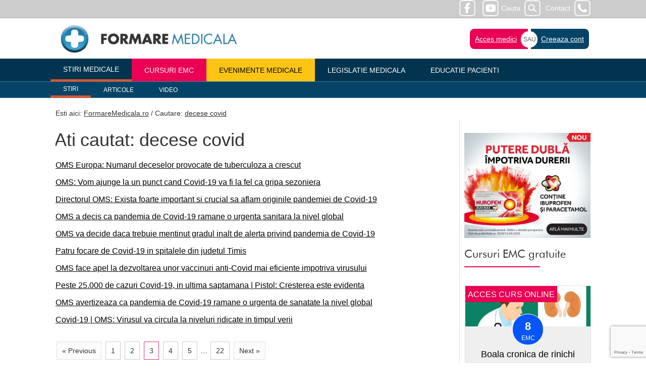

--- FILE ---
content_type: text/html; charset=UTF-8
request_url: https://www.formaremedicala.ro/page/3/?s=decese+covid&submit_x=0&submit_y=0
body_size: 9737
content:
<!doctype html>
<html lang="ro">
<head>
<meta name="viewport" content="width=device-width, initial-scale=1">
<meta name="facebook-domain-verification" content="p9m65dmfpp358bxk86bpeoyatjzy9y" />
<meta name="theme-color" content="#d33a2c">
<meta property="fb:pages" content="230386673643023" />
<link rel="icon" type="image/png" href="https://www.formaremedicala.ro/wp-content/themes/fm2019/logo/fav2025.png">
<meta name="have-i-been-pwned-verification" value="31156e678db302d5e702bf83e87a68a5">


<link rel="alternate" type="application/rss+xml" title="FormareMedicala &amp;raquo; Feed" href="https://www.formaremedicala.ro/feed/" />
  <!--<link rel="manifest" href="/manifest.json">-->

<link rel="publisher" href="https://www.FormareMedicala.ro"/>
<meta property="og:locale" content="ro_RO" />
<meta property="og:type" content="article" />
<meta property="og:title" content="decese covid - Formare Medicala" />
<meta property="og:url" content="https://www.formaremedicala.ro/oms-europa-numarul-deceselor-provocate-de-tuberculoza-a-crescut/" />
<meta property="og:site_name" content="FormareMedicala.ro" />
<meta property="article:publisher" content="https://www.facebook.com/FormareMedicalaOnline/" />
<meta property="article:tag" content="" />
<meta property="article:section" content="General" />
<meta property="article:published_time" content="27/03/2023" />
<meta property="article:modified_time" content="27/03/2023" />
<meta property="og:updated_time" content="27/03/2023" />

<link rel="dns-prefetch" href="https://gstatic.com" />
<link rel="dns-prefetch" href="https://googletagmanager.com" />


<link rel="preconnect" href="https://gstatic.com" />
<link rel="preconnect" href="https://googletagmanager.com" />

<link type="text/css" href="https://www.formaremedicala.ro/wp-content/themes/fm2019/style.css?v=3384395" rel="stylesheet" />
<script src="https://www.formaremedicala.ro/wp-content/themes/fm2019/js/jquery-3.4.1.slim.min.js"></script>


<link rel="canonical" href="https://www.formaremedicala.ro/?s=decese covid" />
	
	<style>
		ol li {list-style-type:auto;}
		ol {margin:15px 0 15px 35px;}
	</style>



<meta name='robots' content='noindex, follow' />
	<style>img:is([sizes="auto" i], [sizes^="auto," i]) { contain-intrinsic-size: 3000px 1500px }</style>
	
	<!-- This site is optimized with the Yoast SEO plugin v25.6 - https://yoast.com/wordpress/plugins/seo/ -->
	<title>decese covid - Formare Medicala</title>
	<meta property="og:locale" content="en_US" />
	<meta property="og:type" content="article" />
	<meta property="og:title" content="decese covid - Formare Medicala" />
	<meta property="og:url" content="https://www.formaremedicala.ro/search/decese covid/" />
	<meta property="og:site_name" content="Formare Medicala" />
	<!-- / Yoast SEO plugin. -->


<link rel="alternate" type="application/rss+xml" title="Formare Medicala &raquo; Search Results for &#8220;decese covid&#8221; Feed" href="https://www.formaremedicala.ro/search/decese+covid/feed/rss2/" />
<!-- www.formaremedicala.ro is managing ads with Advanced Ads 2.0.10 – https://wpadvancedads.com/ --><script id="forma-ready">
			window.advanced_ads_ready=function(e,a){a=a||"complete";var d=function(e){return"interactive"===a?"loading"!==e:"complete"===e};d(document.readyState)?e():document.addEventListener("readystatechange",(function(a){d(a.target.readyState)&&e()}),{once:"interactive"===a})},window.advanced_ads_ready_queue=window.advanced_ads_ready_queue||[];		</script>
		<style id='classic-theme-styles-inline-css' type='text/css'>
/*! This file is auto-generated */
.wp-block-button__link{color:#fff;background-color:#32373c;border-radius:9999px;box-shadow:none;text-decoration:none;padding:calc(.667em + 2px) calc(1.333em + 2px);font-size:1.125em}.wp-block-file__button{background:#32373c;color:#fff;text-decoration:none}
</style>
<style id='global-styles-inline-css' type='text/css'>
:root{--wp--preset--aspect-ratio--square: 1;--wp--preset--aspect-ratio--4-3: 4/3;--wp--preset--aspect-ratio--3-4: 3/4;--wp--preset--aspect-ratio--3-2: 3/2;--wp--preset--aspect-ratio--2-3: 2/3;--wp--preset--aspect-ratio--16-9: 16/9;--wp--preset--aspect-ratio--9-16: 9/16;--wp--preset--color--black: #000000;--wp--preset--color--cyan-bluish-gray: #abb8c3;--wp--preset--color--white: #ffffff;--wp--preset--color--pale-pink: #f78da7;--wp--preset--color--vivid-red: #cf2e2e;--wp--preset--color--luminous-vivid-orange: #ff6900;--wp--preset--color--luminous-vivid-amber: #fcb900;--wp--preset--color--light-green-cyan: #7bdcb5;--wp--preset--color--vivid-green-cyan: #00d084;--wp--preset--color--pale-cyan-blue: #8ed1fc;--wp--preset--color--vivid-cyan-blue: #0693e3;--wp--preset--color--vivid-purple: #9b51e0;--wp--preset--gradient--vivid-cyan-blue-to-vivid-purple: linear-gradient(135deg,rgba(6,147,227,1) 0%,rgb(155,81,224) 100%);--wp--preset--gradient--light-green-cyan-to-vivid-green-cyan: linear-gradient(135deg,rgb(122,220,180) 0%,rgb(0,208,130) 100%);--wp--preset--gradient--luminous-vivid-amber-to-luminous-vivid-orange: linear-gradient(135deg,rgba(252,185,0,1) 0%,rgba(255,105,0,1) 100%);--wp--preset--gradient--luminous-vivid-orange-to-vivid-red: linear-gradient(135deg,rgba(255,105,0,1) 0%,rgb(207,46,46) 100%);--wp--preset--gradient--very-light-gray-to-cyan-bluish-gray: linear-gradient(135deg,rgb(238,238,238) 0%,rgb(169,184,195) 100%);--wp--preset--gradient--cool-to-warm-spectrum: linear-gradient(135deg,rgb(74,234,220) 0%,rgb(151,120,209) 20%,rgb(207,42,186) 40%,rgb(238,44,130) 60%,rgb(251,105,98) 80%,rgb(254,248,76) 100%);--wp--preset--gradient--blush-light-purple: linear-gradient(135deg,rgb(255,206,236) 0%,rgb(152,150,240) 100%);--wp--preset--gradient--blush-bordeaux: linear-gradient(135deg,rgb(254,205,165) 0%,rgb(254,45,45) 50%,rgb(107,0,62) 100%);--wp--preset--gradient--luminous-dusk: linear-gradient(135deg,rgb(255,203,112) 0%,rgb(199,81,192) 50%,rgb(65,88,208) 100%);--wp--preset--gradient--pale-ocean: linear-gradient(135deg,rgb(255,245,203) 0%,rgb(182,227,212) 50%,rgb(51,167,181) 100%);--wp--preset--gradient--electric-grass: linear-gradient(135deg,rgb(202,248,128) 0%,rgb(113,206,126) 100%);--wp--preset--gradient--midnight: linear-gradient(135deg,rgb(2,3,129) 0%,rgb(40,116,252) 100%);--wp--preset--font-size--small: 13px;--wp--preset--font-size--medium: 20px;--wp--preset--font-size--large: 36px;--wp--preset--font-size--x-large: 42px;--wp--preset--spacing--20: 0.44rem;--wp--preset--spacing--30: 0.67rem;--wp--preset--spacing--40: 1rem;--wp--preset--spacing--50: 1.5rem;--wp--preset--spacing--60: 2.25rem;--wp--preset--spacing--70: 3.38rem;--wp--preset--spacing--80: 5.06rem;--wp--preset--shadow--natural: 6px 6px 9px rgba(0, 0, 0, 0.2);--wp--preset--shadow--deep: 12px 12px 50px rgba(0, 0, 0, 0.4);--wp--preset--shadow--sharp: 6px 6px 0px rgba(0, 0, 0, 0.2);--wp--preset--shadow--outlined: 6px 6px 0px -3px rgba(255, 255, 255, 1), 6px 6px rgba(0, 0, 0, 1);--wp--preset--shadow--crisp: 6px 6px 0px rgba(0, 0, 0, 1);}:where(.is-layout-flex){gap: 0.5em;}:where(.is-layout-grid){gap: 0.5em;}body .is-layout-flex{display: flex;}.is-layout-flex{flex-wrap: wrap;align-items: center;}.is-layout-flex > :is(*, div){margin: 0;}body .is-layout-grid{display: grid;}.is-layout-grid > :is(*, div){margin: 0;}:where(.wp-block-columns.is-layout-flex){gap: 2em;}:where(.wp-block-columns.is-layout-grid){gap: 2em;}:where(.wp-block-post-template.is-layout-flex){gap: 1.25em;}:where(.wp-block-post-template.is-layout-grid){gap: 1.25em;}.has-black-color{color: var(--wp--preset--color--black) !important;}.has-cyan-bluish-gray-color{color: var(--wp--preset--color--cyan-bluish-gray) !important;}.has-white-color{color: var(--wp--preset--color--white) !important;}.has-pale-pink-color{color: var(--wp--preset--color--pale-pink) !important;}.has-vivid-red-color{color: var(--wp--preset--color--vivid-red) !important;}.has-luminous-vivid-orange-color{color: var(--wp--preset--color--luminous-vivid-orange) !important;}.has-luminous-vivid-amber-color{color: var(--wp--preset--color--luminous-vivid-amber) !important;}.has-light-green-cyan-color{color: var(--wp--preset--color--light-green-cyan) !important;}.has-vivid-green-cyan-color{color: var(--wp--preset--color--vivid-green-cyan) !important;}.has-pale-cyan-blue-color{color: var(--wp--preset--color--pale-cyan-blue) !important;}.has-vivid-cyan-blue-color{color: var(--wp--preset--color--vivid-cyan-blue) !important;}.has-vivid-purple-color{color: var(--wp--preset--color--vivid-purple) !important;}.has-black-background-color{background-color: var(--wp--preset--color--black) !important;}.has-cyan-bluish-gray-background-color{background-color: var(--wp--preset--color--cyan-bluish-gray) !important;}.has-white-background-color{background-color: var(--wp--preset--color--white) !important;}.has-pale-pink-background-color{background-color: var(--wp--preset--color--pale-pink) !important;}.has-vivid-red-background-color{background-color: var(--wp--preset--color--vivid-red) !important;}.has-luminous-vivid-orange-background-color{background-color: var(--wp--preset--color--luminous-vivid-orange) !important;}.has-luminous-vivid-amber-background-color{background-color: var(--wp--preset--color--luminous-vivid-amber) !important;}.has-light-green-cyan-background-color{background-color: var(--wp--preset--color--light-green-cyan) !important;}.has-vivid-green-cyan-background-color{background-color: var(--wp--preset--color--vivid-green-cyan) !important;}.has-pale-cyan-blue-background-color{background-color: var(--wp--preset--color--pale-cyan-blue) !important;}.has-vivid-cyan-blue-background-color{background-color: var(--wp--preset--color--vivid-cyan-blue) !important;}.has-vivid-purple-background-color{background-color: var(--wp--preset--color--vivid-purple) !important;}.has-black-border-color{border-color: var(--wp--preset--color--black) !important;}.has-cyan-bluish-gray-border-color{border-color: var(--wp--preset--color--cyan-bluish-gray) !important;}.has-white-border-color{border-color: var(--wp--preset--color--white) !important;}.has-pale-pink-border-color{border-color: var(--wp--preset--color--pale-pink) !important;}.has-vivid-red-border-color{border-color: var(--wp--preset--color--vivid-red) !important;}.has-luminous-vivid-orange-border-color{border-color: var(--wp--preset--color--luminous-vivid-orange) !important;}.has-luminous-vivid-amber-border-color{border-color: var(--wp--preset--color--luminous-vivid-amber) !important;}.has-light-green-cyan-border-color{border-color: var(--wp--preset--color--light-green-cyan) !important;}.has-vivid-green-cyan-border-color{border-color: var(--wp--preset--color--vivid-green-cyan) !important;}.has-pale-cyan-blue-border-color{border-color: var(--wp--preset--color--pale-cyan-blue) !important;}.has-vivid-cyan-blue-border-color{border-color: var(--wp--preset--color--vivid-cyan-blue) !important;}.has-vivid-purple-border-color{border-color: var(--wp--preset--color--vivid-purple) !important;}.has-vivid-cyan-blue-to-vivid-purple-gradient-background{background: var(--wp--preset--gradient--vivid-cyan-blue-to-vivid-purple) !important;}.has-light-green-cyan-to-vivid-green-cyan-gradient-background{background: var(--wp--preset--gradient--light-green-cyan-to-vivid-green-cyan) !important;}.has-luminous-vivid-amber-to-luminous-vivid-orange-gradient-background{background: var(--wp--preset--gradient--luminous-vivid-amber-to-luminous-vivid-orange) !important;}.has-luminous-vivid-orange-to-vivid-red-gradient-background{background: var(--wp--preset--gradient--luminous-vivid-orange-to-vivid-red) !important;}.has-very-light-gray-to-cyan-bluish-gray-gradient-background{background: var(--wp--preset--gradient--very-light-gray-to-cyan-bluish-gray) !important;}.has-cool-to-warm-spectrum-gradient-background{background: var(--wp--preset--gradient--cool-to-warm-spectrum) !important;}.has-blush-light-purple-gradient-background{background: var(--wp--preset--gradient--blush-light-purple) !important;}.has-blush-bordeaux-gradient-background{background: var(--wp--preset--gradient--blush-bordeaux) !important;}.has-luminous-dusk-gradient-background{background: var(--wp--preset--gradient--luminous-dusk) !important;}.has-pale-ocean-gradient-background{background: var(--wp--preset--gradient--pale-ocean) !important;}.has-electric-grass-gradient-background{background: var(--wp--preset--gradient--electric-grass) !important;}.has-midnight-gradient-background{background: var(--wp--preset--gradient--midnight) !important;}.has-small-font-size{font-size: var(--wp--preset--font-size--small) !important;}.has-medium-font-size{font-size: var(--wp--preset--font-size--medium) !important;}.has-large-font-size{font-size: var(--wp--preset--font-size--large) !important;}.has-x-large-font-size{font-size: var(--wp--preset--font-size--x-large) !important;}
:where(.wp-block-post-template.is-layout-flex){gap: 1.25em;}:where(.wp-block-post-template.is-layout-grid){gap: 1.25em;}
:where(.wp-block-columns.is-layout-flex){gap: 2em;}:where(.wp-block-columns.is-layout-grid){gap: 2em;}
:root :where(.wp-block-pullquote){font-size: 1.5em;line-height: 1.6;}
</style>
<link rel='stylesheet' id='contact-form-7-css' href='https://www.formaremedicala.ro/wp-content/plugins/contact-form-7/includes/css/styles.css?ver=6.1.3' type='text/css' media='all' />
<link rel='stylesheet' id='cookie_stil-css' href='https://www.formaremedicala.ro/wp-content/plugins/cookie/css/cookie.css?ver=6.8.3' type='text/css' media='all' />
<script type="text/javascript" src="https://www.formaremedicala.ro/wp-content/plugins/cookie/js/cookie.js?ver=6.8.3" id="cookie_script-js"></script>
<link rel="https://api.w.org/" href="https://www.formaremedicala.ro/wp-json/" /><link rel="EditURI" type="application/rsd+xml" title="RSD" href="https://www.formaremedicala.ro/xmlrpc.php?rsd" />
<meta name="generator" content="WordPress 6.8.3" />
      <meta name="onesignal" content="wordpress-plugin"/>
            <script>

      window.OneSignalDeferred = window.OneSignalDeferred || [];

      OneSignalDeferred.push(function(OneSignal) {
        var oneSignal_options = {};
        window._oneSignalInitOptions = oneSignal_options;

        oneSignal_options['serviceWorkerParam'] = { scope: '/' };
oneSignal_options['serviceWorkerPath'] = 'OneSignalSDKWorker.js.php';

        OneSignal.Notifications.setDefaultUrl("https://www.formaremedicala.ro");

        oneSignal_options['wordpress'] = true;
oneSignal_options['appId'] = 'a414aa42-cda8-407d-90a4-fe4bc1cfa3d5';
oneSignal_options['allowLocalhostAsSecureOrigin'] = true;
oneSignal_options['welcomeNotification'] = { };
oneSignal_options['welcomeNotification']['title'] = "";
oneSignal_options['welcomeNotification']['message'] = "Multumim pentru interes!";
oneSignal_options['path'] = "https://www.formaremedicala.ro/wp-content/plugins/onesignal-free-web-push-notifications/sdk_files/";
oneSignal_options['promptOptions'] = { };
oneSignal_options['promptOptions']['actionMessage'] = "Doreste sa te notifice:";
oneSignal_options['promptOptions']['exampleNotificationTitleDesktop'] = "Acesta este un exemplu de notificare";
oneSignal_options['promptOptions']['exampleNotificationMessageDesktop'] = "Notificarile vor aparea pe desktop";
oneSignal_options['promptOptions']['exampleNotificationTitleMobile'] = "Exemplu de notificare";
oneSignal_options['promptOptions']['exampleNotificationMessageMobile'] = "Notificarile vor aparea pe acest dispozitiv";
oneSignal_options['promptOptions']['exampleNotificationCaption'] = "(Te poti dezabona oricand)";
oneSignal_options['promptOptions']['acceptButtonText'] = "CONTINUARE";
oneSignal_options['promptOptions']['cancelButtonText'] = "NU MULTUMESC";
oneSignal_options['promptOptions']['siteName'] = "https://www.formaremedicala.ro";
oneSignal_options['promptOptions']['autoAcceptTitle'] = "Accepta";
oneSignal_options['notifyButton'] = { };
oneSignal_options['notifyButton']['enable'] = true;
oneSignal_options['notifyButton']['position'] = 'bottom-right';
oneSignal_options['notifyButton']['theme'] = 'default';
oneSignal_options['notifyButton']['size'] = 'medium';
oneSignal_options['notifyButton']['showCredit'] = true;
oneSignal_options['notifyButton']['text'] = {};
oneSignal_options['notifyButton']['text']['tip.state.unsubscribed'] = 'Aboneaza-te la notificari.';
oneSignal_options['notifyButton']['text']['tip.state.subscribed'] = 'Nu esti abonat la notificari.';
oneSignal_options['notifyButton']['text']['tip.state.blocked'] = 'Notificarile sunt blocate.';
oneSignal_options['notifyButton']['text']['message.action.subscribed'] = 'Multumim pentru interes!';
oneSignal_options['notifyButton']['text']['message.action.resubscribed'] = 'Esti abonat la notificari.';
oneSignal_options['notifyButton']['text']['message.action.unsubscribed'] = 'Nu ve mai primi notificari de la noi.';
oneSignal_options['notifyButton']['text']['dialog.main.title'] = 'Setari privind notificarile';
oneSignal_options['notifyButton']['text']['dialog.main.button.subscribe'] = 'Aboneaza-te';
oneSignal_options['notifyButton']['text']['dialog.main.button.unsubscribe'] = 'Dezaboneaza-te';
oneSignal_options['notifyButton']['text']['dialog.blocked.title'] = 'Deblocheaza notificarile';
oneSignal_options['notifyButton']['text']['dialog.blocked.message'] = 'Urmareste instructiunile pentru a permite notificari.';
              OneSignal.init(window._oneSignalInitOptions);
              OneSignal.Slidedown.promptPush()      });

      function documentInitOneSignal() {
        var oneSignal_elements = document.getElementsByClassName("OneSignal-prompt");

        var oneSignalLinkClickHandler = function(event) { OneSignal.Notifications.requestPermission(); event.preventDefault(); };        for(var i = 0; i < oneSignal_elements.length; i++)
          oneSignal_elements[i].addEventListener('click', oneSignalLinkClickHandler, false);
      }

      if (document.readyState === 'complete') {
           documentInitOneSignal();
      }
      else {
           window.addEventListener("load", function(event){
               documentInitOneSignal();
          });
      }
    </script>

<!-- Google Tag Manager feb 2019 -->
<script>(function(w,d,s,l,i){w[l]=w[l]||[];w[l].push({'gtm.start':
new Date().getTime(),event:'gtm.js'});var f=d.getElementsByTagName(s)[0],
j=d.createElement(s),dl=l!='dataLayer'?'&l='+l:'';j.async=true;j.src=
'https://www.googletagmanager.com/gtm.js?id='+i+dl;f.parentNode.insertBefore(j,f);
})(window,document,'script','dataLayer','GTM-MHWNM65');</script>
<!-- End Google Tag Manager -->

</head>

<body>
<!-- Google Tag Manager (noscript) -->
<noscript><iframe src="https://www.googletagmanager.com/ns.html?id=GTM-MHWNM65"
height="0" width="0" style="display:none;visibility:hidden"></iframe></noscript>
<!-- End Google Tag Manager (noscript) -->

<div data-handler="PreLoad" id="top"></div>


<header class="header">

<nav class="header-top">
<div class="restrict dreapta" style="text-align:right;color:#fff;">
<a class="contact" href="https://www.formaremedicala.ro/contact/">Contact</a>
<a class="cauta" href="https://www.formaremedicala.ro/cauta/">Cauta</a>
<a rel="nofollow" target="_blank" href="https://www.facebook.com/FormareMedicalaOnline/"><img src="https://www.formaremedicala.ro/wp-content/themes/fm2019/icon-bw/facebook-alb.png" alt="facebook formaremedicala" style="width:32px;height:32px;margin:0 10px 0 0;" /></a>
<a rel="nofollow" target="_blank" href="https://www.youtube.com/channel/UCmKw2AipdtalwS4AoJh9Ixw"><img src="https://www.formaremedicala.ro/wp-content/themes/fm2019/icon-bw/youtube-alb.png" style="width:32px;height:32px;margin:0 5px 0 0;" alt="youtube formaremedicala" /></a>
<div style="clear:both;"></div>

</div>
</nav>

<div class="home">
<div style="text-align:right;">
<div class="menu-meniu-mobil-container"><ul id="menu-meniu-mobil" class="menu"><li id="menu-item-66029" class="menu-item menu-item-type-post_type menu-item-object-page menu-item-has-children menu-item-66029"><a href="https://www.formaremedicala.ro/informatii-la-zi/">Stiri medicale</a>
<ul class="sub-menu">
	<li id="menu-item-69437" class="menu-item menu-item-type-post_type menu-item-object-page menu-item-69437"><a href="https://www.formaremedicala.ro/informatii-la-zi/">Stiri medicale</a></li>
	<li id="menu-item-69436" class="menu-item menu-item-type-post_type menu-item-object-page menu-item-69436"><a href="https://www.formaremedicala.ro/articole/">Articole</a></li>
	<li id="menu-item-69435" class="menu-item menu-item-type-post_type menu-item-object-page menu-item-69435"><a href="https://www.formaremedicala.ro/video/">Video</a></li>
</ul>
</li>
<li id="menu-item-66030" class="menu-item menu-item-type-custom menu-item-object-custom menu-item-has-children menu-item-66030"><a href="http://emc.formaremedicala.ro">Cursuri EMC</a>
<ul class="sub-menu">
	<li id="menu-item-66031" class="menu-item menu-item-type-custom menu-item-object-custom menu-item-66031"><a href="https://emc.formaremedicala.ro/cursuri-emc/">Lista cursuri EMC</a></li>
	<li id="menu-item-66032" class="menu-item menu-item-type-custom menu-item-object-custom menu-item-66032"><a href="https://emc.formaremedicala.ro/studii-de-caz/">Studii de caz</a></li>
	<li id="menu-item-66033" class="menu-item menu-item-type-custom menu-item-object-custom menu-item-66033"><a href="https://emc.formaremedicala.ro/resurse/">Resurse</a></li>
	<li id="menu-item-66034" class="menu-item menu-item-type-custom menu-item-object-custom menu-item-66034"><a href="https://emc.formaremedicala.ro/autori/">Autori</a></li>
</ul>
</li>
<li id="menu-item-66035" class="menu-item menu-item-type-custom menu-item-object-custom menu-item-66035"><a href="https://emc.formaremedicala.ro/webinarii/">Webinarii</a></li>
<li id="menu-item-66036" class="menu-item menu-item-type-custom menu-item-object-custom menu-item-has-children menu-item-66036"><a href="https://emc.formaremedicala.ro/evenimente-medicale/">Evenimente medicale</a>
<ul class="sub-menu">
	<li id="menu-item-66037" class="menu-item menu-item-type-custom menu-item-object-custom menu-item-66037"><a href="https://emc.formaremedicala.ro/evenimente-medicale-cu-prezenta-fizica/">Evenimente medicale cu prezenta fizica</a></li>
	<li id="menu-item-66038" class="menu-item menu-item-type-custom menu-item-object-custom menu-item-66038"><a href="https://emc.formaremedicala.ro/sesiunile-grupurilor-lucru-snmf/">Sesiunile grupurilor de lucru ale SNMF</a></li>
	<li id="menu-item-66039" class="menu-item menu-item-type-custom menu-item-object-custom menu-item-66039"><a href="https://emc.formaremedicala.ro/preventia-si-monitorizarea-pacientului-conform-co-ca/">Preventia si monitorizarea pacientului conform Contract Cadru</a></li>
</ul>
</li>
<li id="menu-item-66040" class="menu-item menu-item-type-post_type menu-item-object-page menu-item-66040"><a href="https://www.formaremedicala.ro/legislatie-medicala/">Legislatie medicala</a></li>
<li id="menu-item-66041" class="menu-item menu-item-type-post_type menu-item-object-page menu-item-66041"><a href="https://www.formaremedicala.ro/educatia-pacientilor/">Educatie Pacienti</a></li>
</ul></div></div>
</div>


<nav class="mobil">
<svg class="burger" height="32px" style="enable-background:new 0 0 32 32;" version="1.1" viewBox="0 0 32 32" width="32px" xml:space="preserve" xmlns="https://www.w3.org/2000/svg" xmlns:xlink="https://www.w3.org/1999/xlink">
<path d="M4,10h24c1.104,0,2-0.896,2-2s-0.896-2-2-2H4C2.896,6,2,6.896,2,8S2.896,10,4,10z M28,14H4c-1.104,0-2,0.896-2,2  s0.896,2,2,2h24c1.104,0,2-0.896,2-2S29.104,14,28,14z M28,22H4c-1.104,0-2,0.896-2,2s0.896,2,2,2h24c1.104,0,2-0.896,2-2  S29.104,22,28,22z" fill="#fff"/></svg>
</nav>


<section class="header-logo restrict">
<p><a style="text-decoration:none;" href="https://emc.formaremedicala.ro/wp-login.php">Acces medici</a> | <a style="text-decoration:none;" href="https://emc.formaremedicala.ro/wp-login.php?action=register">Creare cont</a> | <a href="https://www.formaremedicala.ro/contact/" style="text-decoration:none;">Contact</a></p>
<div class="svg-container">
<a href="https://www.formaremedicala.ro" title="Formare Medicala">

<img class="logo" src="https://www.formaremedicala.ro/wp-content/themes/fm2019/img/logo-fm-400.webp" alt="FormareMedicala" srcset="https://www.formaremedicala.ro/wp-content/themes/fm2019/img/logo-fm-400.webp 400w, https://www.formaremedicala.ro/wp-content/themes/fm2019/img/logo-fm-600.webp 600w" sizes="(max-width: 600px) 400px" width="400" height="62" />

<!--<img src="https://www.formaremedicala.ro/wp-content/themes/fm2019/img/logo-formare-medicala.webp" width="400" height="62" style="margin-top:10px;max-width:100%;" alt="FormareMedicala" />-->
</a>
</div>
 <!--<div class="bold">FORMARE</div> <div class="light">MEDICALA</div>-->


<div class="login">
<!--<div class="but1"><span id="opener">Acces utilizator</span></div>-->
<div class="but1"><a href="https://emc.formaremedicala.ro/wp-login.php">Acces medici</a></div>
<div class="but3"><a href="https://emc.formaremedicala.ro/wp-login.php?action=register">Creeaza cont</a></div>
<div class="but2">SAU</div>
</div>

<div style="clear:both;"></div>

</section>




<nav class="meniu">
<div class="container-meniu">
<div class="restrict">
<div class="cssmenu"><ul>
<li class="active"><a href="https://www.formaremedicala.ro/stiri-medicale/informatii-la-zi/">Stiri medicale</a></li>
<li><a style="background:#EA0154; color:#fff;" href="https://emc.formaremedicala.ro">Cursuri EMC</a></li>
<li><a style="background:#fcc513; color:#000;" href="https://emc.formaremedicala.ro/evenimente-medicale/">Evenimente medicale</a></li>

<li><a href="https://www.formaremedicala.ro/legislatie-medicala/">Legislatie medicala</a></li>
<li><a href="https://www.formaremedicala.ro/educatia-pacientilor/">Educatie Pacienti</a></li>

</ul>
</div>
</div>
</div>

<div class="container-meniu2">
<div class="restrict">
<div class="cssmenu cssmenu2">
<ul>
<li class="active"><a href="https://www.formaremedicala.ro/stiri-medicale/">Stiri</a></li>
<li><a href="https://www.formaremedicala.ro/articole/">Articole</a></li>
<li><a href="https://www.formaremedicala.ro/category/stiri/video/">Video</a></li>
</ul></div></div>
</div>



</nav>

</header>
<main>
<div class="restrict">
<div class="alb">
<div class="bread">Esti aici: <a href="">FormareMedicala.ro</a> / Cautare: <a href="">decese covid</a></div>

<article>
<h1>Ati cautat: decese covid</h1>

<p><a href="https://www.formaremedicala.ro/oms-europa-numarul-deceselor-provocate-de-tuberculoza-a-crescut/">OMS Europa: Numarul deceselor provocate de tuberculoza a crescut</a></p>
<p><a href="https://www.formaremedicala.ro/oms-vom-ajunge-la-un-punct-cand-covid-19-va-fi-la-fel-ca-gripa-sezoniera/">OMS: Vom ajunge la un punct cand Covid-19 va fi la fel ca gripa sezoniera</a></p>
<p><a href="https://www.formaremedicala.ro/directorul-oms-exista-foarte-important-si-crucial-sa-aflam-originile-pandemiei-de-covid-19/">Directorul OMS: Exista foarte important si crucial sa aflam originile pandemiei de Covid-19</a></p>
<p><a href="https://www.formaremedicala.ro/oms-a-decis-ca-pandemia-de-covid-19-ramane-o-urgenta-sanitara-la-nivel-global/">OMS a decis ca pandemia de Covid-19 ramane o urgenta sanitara la nivel global</a></p>
<p><a href="https://www.formaremedicala.ro/oms-va-decide-daca-trebuie-mentinut-gradul-inalt-de-alerta-privind-pandemia-de-covid-19/">OMS va decide daca trebuie mentinut gradul inalt de alerta privind pandemia de Covid-19</a></p>
<p><a href="https://www.formaremedicala.ro/patru-focare-de-covid-19-in-spitalele-din-judetul-timis/">Patru focare de Covid-19 in spitalele din judetul Timis</a></p>
<p><a href="https://www.formaremedicala.ro/oms-face-apel-la-dezvoltarea-unor-vaccinuri-anti-covid-mai-eficiente-impotriva-virusului/">OMS face apel la dezvoltarea unor vaccinuri anti-Covid mai eficiente impotriva virusului</a></p>
<p><a href="https://www.formaremedicala.ro/peste-25-000-de-cazuri-covid-19-in-ultima-saptamana-pistol-cresterea-este-evidenta/">Peste 25.000 de cazuri Covid-19, in ultima saptamana | Pistol: Cresterea este evidenta</a></p>
<p><a href="https://www.formaremedicala.ro/oms-avertizeaza-ca-pandemia-de-covid-19-ramane-o-urgenta-de-sanatate-la-nivel-global/">OMS avertizeaza ca pandemia de Covid-19 ramane o urgenta de sanatate la nivel global</a></p>
<p><a href="https://www.formaremedicala.ro/covid-19-oms-virusul-va-circula-la-niveluri-ridicate-in-timpul-verii/">Covid-19 | OMS: Virusul va circula la niveluri ridicate in timpul verii</a></p>

<div class="paginatie"><a class="prev page-numbers" href="https://www.formaremedicala.ro/page/2/?s=decese+covid&#038;submit_x=0&#038;submit_y=0#038;submit_x=0&#038;submit_y=0">&laquo; Previous</a>
<a class="page-numbers" href="https://www.formaremedicala.ro/page/1/?s=decese+covid&#038;submit_x=0&#038;submit_y=0#038;submit_x=0&#038;submit_y=0">1</a>
<a class="page-numbers" href="https://www.formaremedicala.ro/page/2/?s=decese+covid&#038;submit_x=0&#038;submit_y=0#038;submit_x=0&#038;submit_y=0">2</a>
<span aria-current="page" class="page-numbers current">3</span>
<a class="page-numbers" href="https://www.formaremedicala.ro/page/4/?s=decese+covid&#038;submit_x=0&#038;submit_y=0#038;submit_x=0&#038;submit_y=0">4</a>
<a class="page-numbers" href="https://www.formaremedicala.ro/page/5/?s=decese+covid&#038;submit_x=0&#038;submit_y=0#038;submit_x=0&#038;submit_y=0">5</a>
<span class="page-numbers dots">&hellip;</span>
<a class="page-numbers" href="https://www.formaremedicala.ro/page/22/?s=decese+covid&#038;submit_x=0&#038;submit_y=0#038;submit_x=0&#038;submit_y=0">22</a>
<a class="next page-numbers" href="https://www.formaremedicala.ro/page/4/?s=decese+covid&#038;submit_x=0&#038;submit_y=0#038;submit_x=0&#038;submit_y=0">Next &raquo;</a></div>
</article>



<div class="sidebar">





<a href="https://www.nurofen.ro/?source=formaremedicala" title="Nurofen" target="_blank" rel="noopener noreferrer"><img src="https://www.formaremedicala.ro/wp-content/uploads/2025/10/MI2677_Duo-Max-POPM_banere-statice-V2_2-10_MAX_300x250-px.webp" alt="campanie Nurofen" loading="lazy" class="aligncenter ads"></a>

<!--SIDEBAR NORMAL-->
<div style="display:block;">

<h3 class="azi-noutati">Cursuri EMC gratuite</h3>
<div class="sep25 b-magenta centrumobil"></div>

	
			<div class="curs-item" style="margin:0;">
<a class="cul1 centru cursbar" href="https://emc.formaremedicala.ro/cursuri-medicale/boala-cronica-de-rinichi/" style="background:#efefef;" title="curs medical online creditat EMC">
<div class="imagine">
<span class="" style="color:#fff;padding:5px;text-align:center;position:absolute; top:0;left:0; background:#EA0154;">ACCES CURS ONLINE</span>
<img src="https://emc.formaremedicala.ro/media/2024/09/boala-cronica-de-rinichi-300x169.webp" class="alignnone" loading="lazy" alt="cursuri online emc" />
</div>
<div class="centru" style="display:block;margin-top:-30px;z-index:999999;position:relative;">
<div class="subcurs"><div><b>8</b><br/><span>EMC</span></div></div>
<h3>Boala cronica de rinichi</h3>
</div>
</a>
</div>

	
			<div class="curs-item" style="margin:0;">
<a class="cul1 centru cursbar" href="https://emc.formaremedicala.ro/cursuri-medicale/antibioterapia-la-pacientul-cu-afectare-hepatica/" style="background:#efefef;" title="curs medical online creditat EMC">
<div class="imagine">
<span class="" style="color:#fff;padding:5px;text-align:center;position:absolute; top:0;left:0; background:#EA0154;">ACCES CURS ONLINE</span>
<img src="https://emc.formaremedicala.ro/media/2025/11/Antibioterapia-la-pacientul-cu-afectare-hepatica-300x169.webp" class="alignnone" loading="lazy" alt="cursuri online emc" />
</div>
<div class="centru" style="display:block;margin-top:-30px;z-index:999999;position:relative;">
<div class="subcurs"><div><b>12</b><br/><span>EMC</span></div></div>
<h3>Antibioterapia la pacientul cu afectare hepatica</h3>
</div>
</a>
</div>

	
			<div class="curs-item" style="margin:0;">
<a class="cul1 centru cursbar" href="https://emc.formaremedicala.ro/cursuri-medicale/antibioterapia-la-pacientul-cu-afectare-renala/" style="background:#efefef;" title="curs medical online creditat EMC">
<div class="imagine">
<span class="" style="color:#fff;padding:5px;text-align:center;position:absolute; top:0;left:0; background:#EA0154;">ACCES CURS ONLINE</span>
<img src="https://emc.formaremedicala.ro/media/2025/11/antibiotice-afectare-renala-300x169.webp" class="alignnone" loading="lazy" alt="cursuri online emc" />
</div>
<div class="centru" style="display:block;margin-top:-30px;z-index:999999;position:relative;">
<div class="subcurs"><div><b>12</b><br/><span>EMC</span></div></div>
<h3>Antibioterapia la pacientul cu afectare renala</h3>
</div>
</a>
</div>




<p style="padding-left:10px;"><a href="https://emc.formaremedicala.ro/cursuri-emc/" class="acces c-alb" style="background:#EA0154">&raquo; Toate cursurile</a></p>

<div style="text-align:center;display:block;margin-top:40px;">
<a href="https://emc.formaremedicala.ro/webinarii/" title="Informatii destinate exclusiv profesionistilor in domeniul sanatatii"><img src="https://emc.formaremedicala.ro/media/2021/04/webinarii-ban.jpg" loading="lazy" alt="Informatii destinate exclusiv profesionistilor in domeniul sanatatii" /></a>
</div>



</div>

</div>

<div style="clear:both;"></div>
</div>
</div>
</main>


<footer class="footer">
<div class="restrict">

<div class="c33">
<p><b>&copy; FormareMedicala 2025</b></p>
<p><img src="https://www.formaremedicala.ro/wp-content/themes/fm2019/img/ISO-27001.webp" alt="certificare ISO 27001" width="60" height="59" loading="lazy" /></p>
<p>Cursurile EMC din acest portal sunt realizate de <a href="https://snmf.ro/" rel="nofollow" target="_blank">Societatea Nationala de Medicina Familiei</a> in parteneriat cu universitatile de medicina:</p>
<img src="https://www.formaremedicala.ro/wp-content/themes/fm2019/img/universitati.webp" style="max-width:100%;height:auto;" width="400" height="74" alt="universitati" loading="lazy" />
</div>

<div class="c33">
<p class="linkuri_footer"><a href="https://emc.formaremedicala.ro/despre-noi/">Despre noi</a></p>
<p class="linkuri_footer"><a href="https://www.formaremedicala.ro/contact/">Contact</a></p>
<p class="linkuri_footer"><a href="https://emc.formaremedicala.ro/intrebari-frecvente/">Intrebari frecvente</a></p>
<p class="linkuri_footer"><a href="https://emc.formaremedicala.ro/termeni-si-conditii/">Termeni si conditii, Copyright, GDPR</a></p>


<p><b>Platforme de educatie medicala online:</b></p>

<p><a href="https://formarefarma.ro"><img src="https://www.formaremedicala.ro/wp-content/themes/fm2019/img/formarefarma.webp" width="100" height="40" alt="formarefarma.ro" loading="lazy" /></a></p>

<p><b>Platforme de educatie a pacientilor:</b></p>
<p><a href="https://diabet-az.ro"><img src="https://www.formaremedicala.ro/wp-content/themes/fm2019/img/diabetaz.webp" width="100" height="40" alt="diabet-AZ.ro" loading="lazy" /></a></p>

<p><b>Realizat de:</b></p>
<p><a href="https://www.datacentersolutions.ro"><img src="https://www.formaremedicala.ro/wp-content/themes/fm2019/img/dcsol.webp" width="100" height="40" alt="Data Center Solutions" loading="lazy" /></a></p>
</div>

<div class="c33">
<p><b>Linkuri utile:</b></p>

<p>
<a class="link_footer" href="https://snmf.ro">Societatea Nationala de Medicina Familiei</a><br />
<a class="link_footer" href="https://cmr.ro/">Colegiul Medicilor din Romania</a><br />
<a class="link_footer" href="https://www.anm.ro/">Agentia Nationala a Medicamentelor si Dispozitivelor Medicale</a><br />
<a class="link_footer" href="https://ms.ro/">Ministerul Sanatatii</a><br />
<a class="link_footer" href="https://emc.formaremedicala.ro/covid-19/">COVID-19</a><br/>
<a class="link_footer" href="https://emc.formaremedicala.ro/biofactori/" title="Ce sunt biofactorii?">Ce sunt biofactorii?</a>
</p>
</div>

</footer>

<!-- Matomo -->
<script>
  var _paq = window._paq = window._paq || [];
  /* tracker methods like "setCustomDimension" should be called before "trackPageView" */
  _paq.push(['trackPageView']);
  _paq.push(['enableLinkTracking']);
  (function() {
    var u="//www.formaremedicala.ro/analiza/";
    _paq.push(['setTrackerUrl', u+'matomo.php']);
    _paq.push(['setSiteId', '1']);
    var d=document, g=d.createElement('script'), s=d.getElementsByTagName('script')[0];
    g.async=true; g.src=u+'matomo.js'; s.parentNode.insertBefore(g,s);
  })();
</script>
<!-- End Matomo Code -->


<div data-handler="PostLoad"></div>


	<!--<script src="//code.jquery.com/jquery-migrate-1.2.1.min.js"></script>-->

<script>
$(".mobil").click(function(){
$(".home").toggle('slow');
$(".prev").toggle();
$(".next").toggle();

});
</script>

<script type="speculationrules">
{"prefetch":[{"source":"document","where":{"and":[{"href_matches":"\/*"},{"not":{"href_matches":["\/wp-*.php","\/wp-admin\/*","\/wp-content\/uploads\/*","\/wp-content\/*","\/wp-content\/plugins\/*","\/wp-content\/themes\/fm2019\/*","\/*\\?(.+)"]}},{"not":{"selector_matches":"a[rel~=\"nofollow\"]"}},{"not":{"selector_matches":".no-prefetch, .no-prefetch a"}}]},"eagerness":"conservative"}]}
</script>
<script type="text/javascript" src="https://www.formaremedicala.ro/wp-includes/js/dist/hooks.min.js?ver=4d63a3d491d11ffd8ac6" id="wp-hooks-js"></script>
<script type="text/javascript" src="https://www.formaremedicala.ro/wp-includes/js/dist/i18n.min.js?ver=5e580eb46a90c2b997e6" id="wp-i18n-js"></script>
<script type="text/javascript" id="wp-i18n-js-after">
/* <![CDATA[ */
wp.i18n.setLocaleData( { 'text direction\u0004ltr': [ 'ltr' ] } );
/* ]]> */
</script>
<script type="text/javascript" src="https://www.formaremedicala.ro/wp-content/plugins/contact-form-7/includes/swv/js/index.js?ver=6.1.3" id="swv-js"></script>
<script type="text/javascript" id="contact-form-7-js-before">
/* <![CDATA[ */
var wpcf7 = {
    "api": {
        "root": "https:\/\/www.formaremedicala.ro\/wp-json\/",
        "namespace": "contact-form-7\/v1"
    }
};
/* ]]> */
</script>
<script type="text/javascript" src="https://www.formaremedicala.ro/wp-content/plugins/contact-form-7/includes/js/index.js?ver=6.1.3" id="contact-form-7-js"></script>
<script type="text/javascript" src="https://www.formaremedicala.ro/wp-content/plugins/advanced-ads/admin/assets/js/advertisement.js?ver=2.0.10" id="advanced-ads-find-adblocker-js"></script>
<script type="text/javascript" src="https://www.google.com/recaptcha/api.js?render=6LeHSqsfAAAAAIUqqEUIlf1uwqHfG0_MddCZ2FV2&amp;ver=3.0" id="google-recaptcha-js"></script>
<script type="text/javascript" src="https://www.formaremedicala.ro/wp-includes/js/dist/vendor/wp-polyfill.min.js?ver=3.15.0" id="wp-polyfill-js"></script>
<script type="text/javascript" id="wpcf7-recaptcha-js-before">
/* <![CDATA[ */
var wpcf7_recaptcha = {
    "sitekey": "6LeHSqsfAAAAAIUqqEUIlf1uwqHfG0_MddCZ2FV2",
    "actions": {
        "homepage": "homepage",
        "contactform": "contactform"
    }
};
/* ]]> */
</script>
<script type="text/javascript" src="https://www.formaremedicala.ro/wp-content/plugins/contact-form-7/modules/recaptcha/index.js?ver=6.1.3" id="wpcf7-recaptcha-js"></script>
<script type="text/javascript" src="https://cdn.onesignal.com/sdks/web/v16/OneSignalSDK.page.js?ver=1.0.0" id="remote_sdk-js" defer="defer" data-wp-strategy="defer"></script>
<script>!function(){window.advanced_ads_ready_queue=window.advanced_ads_ready_queue||[],advanced_ads_ready_queue.push=window.advanced_ads_ready;for(var d=0,a=advanced_ads_ready_queue.length;d<a;d++)advanced_ads_ready(advanced_ads_ready_queue[d])}();</script>	
	    <script type="text/javascript">
        function onClick(e) {
            e.preventDefault();
            grecaptcha.ready(function () {
                grecaptcha.execute('6LeHSqsfAAAAAIUqqEUIlf1uwqHfG0_MddCZ2FV2', { action: 'submit' }).then(function (token) {
                    // Add your logic to submit to your backend server here.
                        console.log('refreshed token:', token);
                        document.getElementById("token").value = token;
                });
            });
        }
    </script>
    <script type="text/javascript" src="https://www.google.com/recaptcha/api.js?render=6LeHSqsfAAAAAIUqqEUIlf1uwqHfG0_MddCZ2FV2"></script>
	
<!-- <script type='text/javascript' src='https://cdn.onesignal.com/sdks/OneSignalSDK.js?ver=5.4' async='async'></script> -->

</body>
</html>

--- FILE ---
content_type: text/html; charset=utf-8
request_url: https://www.google.com/recaptcha/api2/anchor?ar=1&k=6LeHSqsfAAAAAIUqqEUIlf1uwqHfG0_MddCZ2FV2&co=aHR0cHM6Ly93d3cuZm9ybWFyZW1lZGljYWxhLnJvOjQ0Mw..&hl=en&v=TkacYOdEJbdB_JjX802TMer9&size=invisible&anchor-ms=20000&execute-ms=15000&cb=z1yr1yl3z35u
body_size: 45674
content:
<!DOCTYPE HTML><html dir="ltr" lang="en"><head><meta http-equiv="Content-Type" content="text/html; charset=UTF-8">
<meta http-equiv="X-UA-Compatible" content="IE=edge">
<title>reCAPTCHA</title>
<style type="text/css">
/* cyrillic-ext */
@font-face {
  font-family: 'Roboto';
  font-style: normal;
  font-weight: 400;
  src: url(//fonts.gstatic.com/s/roboto/v18/KFOmCnqEu92Fr1Mu72xKKTU1Kvnz.woff2) format('woff2');
  unicode-range: U+0460-052F, U+1C80-1C8A, U+20B4, U+2DE0-2DFF, U+A640-A69F, U+FE2E-FE2F;
}
/* cyrillic */
@font-face {
  font-family: 'Roboto';
  font-style: normal;
  font-weight: 400;
  src: url(//fonts.gstatic.com/s/roboto/v18/KFOmCnqEu92Fr1Mu5mxKKTU1Kvnz.woff2) format('woff2');
  unicode-range: U+0301, U+0400-045F, U+0490-0491, U+04B0-04B1, U+2116;
}
/* greek-ext */
@font-face {
  font-family: 'Roboto';
  font-style: normal;
  font-weight: 400;
  src: url(//fonts.gstatic.com/s/roboto/v18/KFOmCnqEu92Fr1Mu7mxKKTU1Kvnz.woff2) format('woff2');
  unicode-range: U+1F00-1FFF;
}
/* greek */
@font-face {
  font-family: 'Roboto';
  font-style: normal;
  font-weight: 400;
  src: url(//fonts.gstatic.com/s/roboto/v18/KFOmCnqEu92Fr1Mu4WxKKTU1Kvnz.woff2) format('woff2');
  unicode-range: U+0370-0377, U+037A-037F, U+0384-038A, U+038C, U+038E-03A1, U+03A3-03FF;
}
/* vietnamese */
@font-face {
  font-family: 'Roboto';
  font-style: normal;
  font-weight: 400;
  src: url(//fonts.gstatic.com/s/roboto/v18/KFOmCnqEu92Fr1Mu7WxKKTU1Kvnz.woff2) format('woff2');
  unicode-range: U+0102-0103, U+0110-0111, U+0128-0129, U+0168-0169, U+01A0-01A1, U+01AF-01B0, U+0300-0301, U+0303-0304, U+0308-0309, U+0323, U+0329, U+1EA0-1EF9, U+20AB;
}
/* latin-ext */
@font-face {
  font-family: 'Roboto';
  font-style: normal;
  font-weight: 400;
  src: url(//fonts.gstatic.com/s/roboto/v18/KFOmCnqEu92Fr1Mu7GxKKTU1Kvnz.woff2) format('woff2');
  unicode-range: U+0100-02BA, U+02BD-02C5, U+02C7-02CC, U+02CE-02D7, U+02DD-02FF, U+0304, U+0308, U+0329, U+1D00-1DBF, U+1E00-1E9F, U+1EF2-1EFF, U+2020, U+20A0-20AB, U+20AD-20C0, U+2113, U+2C60-2C7F, U+A720-A7FF;
}
/* latin */
@font-face {
  font-family: 'Roboto';
  font-style: normal;
  font-weight: 400;
  src: url(//fonts.gstatic.com/s/roboto/v18/KFOmCnqEu92Fr1Mu4mxKKTU1Kg.woff2) format('woff2');
  unicode-range: U+0000-00FF, U+0131, U+0152-0153, U+02BB-02BC, U+02C6, U+02DA, U+02DC, U+0304, U+0308, U+0329, U+2000-206F, U+20AC, U+2122, U+2191, U+2193, U+2212, U+2215, U+FEFF, U+FFFD;
}
/* cyrillic-ext */
@font-face {
  font-family: 'Roboto';
  font-style: normal;
  font-weight: 500;
  src: url(//fonts.gstatic.com/s/roboto/v18/KFOlCnqEu92Fr1MmEU9fCRc4AMP6lbBP.woff2) format('woff2');
  unicode-range: U+0460-052F, U+1C80-1C8A, U+20B4, U+2DE0-2DFF, U+A640-A69F, U+FE2E-FE2F;
}
/* cyrillic */
@font-face {
  font-family: 'Roboto';
  font-style: normal;
  font-weight: 500;
  src: url(//fonts.gstatic.com/s/roboto/v18/KFOlCnqEu92Fr1MmEU9fABc4AMP6lbBP.woff2) format('woff2');
  unicode-range: U+0301, U+0400-045F, U+0490-0491, U+04B0-04B1, U+2116;
}
/* greek-ext */
@font-face {
  font-family: 'Roboto';
  font-style: normal;
  font-weight: 500;
  src: url(//fonts.gstatic.com/s/roboto/v18/KFOlCnqEu92Fr1MmEU9fCBc4AMP6lbBP.woff2) format('woff2');
  unicode-range: U+1F00-1FFF;
}
/* greek */
@font-face {
  font-family: 'Roboto';
  font-style: normal;
  font-weight: 500;
  src: url(//fonts.gstatic.com/s/roboto/v18/KFOlCnqEu92Fr1MmEU9fBxc4AMP6lbBP.woff2) format('woff2');
  unicode-range: U+0370-0377, U+037A-037F, U+0384-038A, U+038C, U+038E-03A1, U+03A3-03FF;
}
/* vietnamese */
@font-face {
  font-family: 'Roboto';
  font-style: normal;
  font-weight: 500;
  src: url(//fonts.gstatic.com/s/roboto/v18/KFOlCnqEu92Fr1MmEU9fCxc4AMP6lbBP.woff2) format('woff2');
  unicode-range: U+0102-0103, U+0110-0111, U+0128-0129, U+0168-0169, U+01A0-01A1, U+01AF-01B0, U+0300-0301, U+0303-0304, U+0308-0309, U+0323, U+0329, U+1EA0-1EF9, U+20AB;
}
/* latin-ext */
@font-face {
  font-family: 'Roboto';
  font-style: normal;
  font-weight: 500;
  src: url(//fonts.gstatic.com/s/roboto/v18/KFOlCnqEu92Fr1MmEU9fChc4AMP6lbBP.woff2) format('woff2');
  unicode-range: U+0100-02BA, U+02BD-02C5, U+02C7-02CC, U+02CE-02D7, U+02DD-02FF, U+0304, U+0308, U+0329, U+1D00-1DBF, U+1E00-1E9F, U+1EF2-1EFF, U+2020, U+20A0-20AB, U+20AD-20C0, U+2113, U+2C60-2C7F, U+A720-A7FF;
}
/* latin */
@font-face {
  font-family: 'Roboto';
  font-style: normal;
  font-weight: 500;
  src: url(//fonts.gstatic.com/s/roboto/v18/KFOlCnqEu92Fr1MmEU9fBBc4AMP6lQ.woff2) format('woff2');
  unicode-range: U+0000-00FF, U+0131, U+0152-0153, U+02BB-02BC, U+02C6, U+02DA, U+02DC, U+0304, U+0308, U+0329, U+2000-206F, U+20AC, U+2122, U+2191, U+2193, U+2212, U+2215, U+FEFF, U+FFFD;
}
/* cyrillic-ext */
@font-face {
  font-family: 'Roboto';
  font-style: normal;
  font-weight: 900;
  src: url(//fonts.gstatic.com/s/roboto/v18/KFOlCnqEu92Fr1MmYUtfCRc4AMP6lbBP.woff2) format('woff2');
  unicode-range: U+0460-052F, U+1C80-1C8A, U+20B4, U+2DE0-2DFF, U+A640-A69F, U+FE2E-FE2F;
}
/* cyrillic */
@font-face {
  font-family: 'Roboto';
  font-style: normal;
  font-weight: 900;
  src: url(//fonts.gstatic.com/s/roboto/v18/KFOlCnqEu92Fr1MmYUtfABc4AMP6lbBP.woff2) format('woff2');
  unicode-range: U+0301, U+0400-045F, U+0490-0491, U+04B0-04B1, U+2116;
}
/* greek-ext */
@font-face {
  font-family: 'Roboto';
  font-style: normal;
  font-weight: 900;
  src: url(//fonts.gstatic.com/s/roboto/v18/KFOlCnqEu92Fr1MmYUtfCBc4AMP6lbBP.woff2) format('woff2');
  unicode-range: U+1F00-1FFF;
}
/* greek */
@font-face {
  font-family: 'Roboto';
  font-style: normal;
  font-weight: 900;
  src: url(//fonts.gstatic.com/s/roboto/v18/KFOlCnqEu92Fr1MmYUtfBxc4AMP6lbBP.woff2) format('woff2');
  unicode-range: U+0370-0377, U+037A-037F, U+0384-038A, U+038C, U+038E-03A1, U+03A3-03FF;
}
/* vietnamese */
@font-face {
  font-family: 'Roboto';
  font-style: normal;
  font-weight: 900;
  src: url(//fonts.gstatic.com/s/roboto/v18/KFOlCnqEu92Fr1MmYUtfCxc4AMP6lbBP.woff2) format('woff2');
  unicode-range: U+0102-0103, U+0110-0111, U+0128-0129, U+0168-0169, U+01A0-01A1, U+01AF-01B0, U+0300-0301, U+0303-0304, U+0308-0309, U+0323, U+0329, U+1EA0-1EF9, U+20AB;
}
/* latin-ext */
@font-face {
  font-family: 'Roboto';
  font-style: normal;
  font-weight: 900;
  src: url(//fonts.gstatic.com/s/roboto/v18/KFOlCnqEu92Fr1MmYUtfChc4AMP6lbBP.woff2) format('woff2');
  unicode-range: U+0100-02BA, U+02BD-02C5, U+02C7-02CC, U+02CE-02D7, U+02DD-02FF, U+0304, U+0308, U+0329, U+1D00-1DBF, U+1E00-1E9F, U+1EF2-1EFF, U+2020, U+20A0-20AB, U+20AD-20C0, U+2113, U+2C60-2C7F, U+A720-A7FF;
}
/* latin */
@font-face {
  font-family: 'Roboto';
  font-style: normal;
  font-weight: 900;
  src: url(//fonts.gstatic.com/s/roboto/v18/KFOlCnqEu92Fr1MmYUtfBBc4AMP6lQ.woff2) format('woff2');
  unicode-range: U+0000-00FF, U+0131, U+0152-0153, U+02BB-02BC, U+02C6, U+02DA, U+02DC, U+0304, U+0308, U+0329, U+2000-206F, U+20AC, U+2122, U+2191, U+2193, U+2212, U+2215, U+FEFF, U+FFFD;
}

</style>
<link rel="stylesheet" type="text/css" href="https://www.gstatic.com/recaptcha/releases/TkacYOdEJbdB_JjX802TMer9/styles__ltr.css">
<script nonce="_yd7SkLRkXo2ZzuXp-YX5w" type="text/javascript">window['__recaptcha_api'] = 'https://www.google.com/recaptcha/api2/';</script>
<script type="text/javascript" src="https://www.gstatic.com/recaptcha/releases/TkacYOdEJbdB_JjX802TMer9/recaptcha__en.js" nonce="_yd7SkLRkXo2ZzuXp-YX5w">
      
    </script></head>
<body><div id="rc-anchor-alert" class="rc-anchor-alert"></div>
<input type="hidden" id="recaptcha-token" value="[base64]">
<script type="text/javascript" nonce="_yd7SkLRkXo2ZzuXp-YX5w">
      recaptcha.anchor.Main.init("[\x22ainput\x22,[\x22bgdata\x22,\x22\x22,\[base64]/[base64]/[base64]/[base64]/[base64]/[base64]/[base64]/[base64]/[base64]/[base64]/[base64]/[base64]/[base64]/[base64]\\u003d\x22,\[base64]\\u003d\\u003d\x22,\x22w75hwqfDlsOaS8OXw5rDgMOiYMOvYcOKY8KwwpfDrHDDrDsDWh8ZwpXCl8K/DcKLw4zCi8KPKE4Rd11VNMO6TUjDlsOBOn7Ck1UpRMKIwpLDjMOFw65qa8K4A8KkwqEOw7wdTzTCqsOnw7rCnMK8Uwodw7oRw7TChcKUTsKOJcOlZ8K/[base64]/wp/CuATDpD7CtMOSeUNowqQNwpZMTcKsehXCssOOw77CpSvCp0pAw6PDjknDgyTCgRVrwqHDr8Oowp48w6kFQ8KyKGrChMKAAMOhwq/DqQkQwozDmsKBAT0mRMOhB2YNQMOzZXXDl8K2w5vDrGt1DwoOw6fCkMOZw4RJwonDnlrClhJ/w7zChQlQwrguZiUlXkXCk8K/w6HCv8Kuw7IMDDHCpxxQwolhKMKxc8K1wrfCuhQFQgDCi27Djl0Jw6kMw5nDqCtJcntRCcKaw4pMw7RSwrIYw7LDhyDCrQPClsKKwq/DjxI/ZsKuwoHDjxkTVsO7w47DjcK9w6vDokbCgVNUbcO1FcKnBcKhw4fDn8KIDxl4wonCnMO/[base64]/CiGlNQHrDhhbDvMK2IMKzfxIuw6A5cQTCpVBuwowKw7nDp8KWD1LCvX7DvcKbRsKwfMO2w6wHScOIKcKld1PDqiFLMcOCwpvCuTIYw7jDvcOKeMK9QMKcEUx3w4l8w5Jjw5cLGBcbdXLClzTCnMOPI3Qww7rCisODwpHCshFSw6MZwq/CtznDuQQiwr/[base64]/asK1w71wOcKUwp3DoUbCk8K/w6nCsCQYEMOIwo5lPjbDscKWKEXCmcO4EHdaXQDDr3DCnERww4obeMKAb8OAw6bCocKaN33DjMOxwqXDvsKQw7Jcw51dR8K7wprCqsKtw5rCiVHCm8KGKwheZ0jDscOQwpYJAR84woPCvkMuTcK1wrImdsKcdH/CoR3Cok7Dp2IIIjHDucK2wpZ2H8KhOjrCm8KxTkNQwpjCpcOaw7TDjDzDoHRswpwKT8KEZ8OVbwJNw53ClyXCnsO5GWHDqTNOwqjDv8KAwrcIOMK9KVvCl8KEVG/[base64]/w6sEw4XDqcKZw6fCi8Kzw5XCmCpYXxVjKytEcgxiw5/Dk8KADsONTQfCuGHDq8OGwrDDoyvDmMKxwpdxDDDDrjRCwoF2I8O+w4gmwrtLImTDjsO3NMO3wphpax0Pw6jCg8OtIyLCt8OWw53Dr3rDiMK0In8/wo5kw6w0V8OnwoBxYVnCrjhww5sQbcOCV0zCpAXCkj/Cp0hkKcKUDsKhWsOHDsOYY8O3w50tDFFOFxfCicOQfBrDkMKQw73DvjvCvsOIw4pWfyvDt0DCtXV+wqcZVsKha8OPwpVZencZYcOswrdSM8KYTTHDuX/[base64]/DqcKIwpXCplTDszYGw7nCvMONIsK7wrvCq8OXw55CwpRwKcOnBcOdH8OlwpjDgsKIw6/DqhXCoyjDjMKoVsKmw7fDtcK1esOBw78+TGLDhEnDpmREw6jCoxJ4wrbDscOHM8OacsONMnrDtUHCuMOYPsOpwqVaw5LCksK1wobDnRY0HMKWDVvCoy7Cn0bDm1fDpXIEw7cdAsOsw5zDrMKawp9iWmTCklUbFVvDgMOgfMK/[base64]/DoMK7Lh/CjMO4WsOKwr9kworDhsOAwr3Cg8OKTDrCrnLCv8KDw6wTwqrCisKPB29XBlwVwpLCv3EddWrChwZLwo3Dg8OjwqkdFcO7w7l0wqxawqIhQwnCjsKJw6kpf8Kpw5ZxccK2w6Y8wo/CmnM7IsKEwqLDlcOIw5oGw6zDhEfDtCRcNypkVU/CucO4w6xDXB4Rw6jDlMKIw4nCu2XCnsKiWUA7wrrDsl8uSsOtwp/CoMKZWMO5AcOaw5jDuF9HLETDiQbDgcO4wpTDtAbCssOhIgPCksK4w4wKcnXCtUfDkhjDtyzCi3Qzw5LDk30FfTkHeMK6SQYHByXClsKEH3kLHMKbFsO/wr5Yw6ZUTcKgZGhqwrrCssKzNx/DhsKVCcKaw61Lw7kQQCUJwozCn0jDtzlpwqtEwqwEdcKswrNqQg/[base64]/CvsKIw6Vpw7FyFMKuwq7CkQ/DmVPCo1TDvlTDgSnCmULCgC0zAGDDpyYOMRRFbsKgXjbDo8O7wpLDjsK+wqZmw7Qyw5TDrW/CikF1aMONFhQyMC/Cg8OmFzfDoMOWwr/[base64]/DqARad8KSYlTDi8OyXcOLwpZwK2PDqcOEchbDoMO5NXs7JMOANsKaR8Orw4nDusOnw61dRsOROcOyw44uNW3DscOfanrCmWF7wpYtwrN3KH/[base64]/ByzDmVrDllNrwo1bG2XDhsKgw7DCqBsLIn5FwpRaw71+wptlEg3DkH7DnWJvwpZaw6Ycw4Niw4/DoXTDm8KJwq7DvcKscCUyw4jDhVTDl8KNwpvCkwvCuw8GVWR2w53DmD3DnFVeD8OyXcOzwrYEcMOKwpXCtsKJNsKZDG4nal0gSMOZSsK9wqUmPWHCrsKpwqsoMn8cw6IyDAjCjmDCilM/w4zChcK7LCzDljkzY8OHBcO9w6XDigUBw4lkw7nCrT47FcO+wpzDnMO3w4rDhMOmwoFBZMOpwoM/woDDoSFVeGgMDMKpwrfDpMOPwoXCksOHKnIZIw1EEsK+w4xgw4Bvwo3DncO7w5jCl09WwphJwrDDlsOYw6XDnsKRYDFmwokYOyolwq3DlytjwpF4wrjDn8K/wpwNJ2scNsOiwqtVwqAObxlOYMKew5oTb3B6Rz7Cu0DDtTwEw5bCuGbDpMOKJGdxT8K0wr7ChwDCuh8/MBnDicOfwq4XwrlNCsK5w4DDs8K/wofDjcO9wp/CgMKOC8OZwrfCuy3CocKJwrM6IMKpJkpCwpzClcO9w7nCry7DrD5Yw5fDkHE9wqVmwrvCvcK7BjbCn8Oaw7xHwpnCnWAAUw7DijDDnMKFw47CiMKdPcKfw6FpMsO4w4nCjcOaThHDqQ7Cq0J7w4/DrgPCucKkDBZAJ0rCucOdWsKMIgbCnXPCpcOhwoYNwpTCrQvCpDZyw7TDgFbCvjHCn8OOUMKRwr7DrVkYPU7Dh24HAMOMZ8OCC1krC0LDvVE4T1nClyE/w7pzwr3CssO3b8OQwqjChMOAwqTCp3lycMKVRWjCiQc9w4TDmMKrcGFZdcKGwqJjw60oFQ3DucK9TsO/TnHCpF7DnMKzw4FvFVY9Wl9hwoRtwqZAw4LDocK/wp/[base64]/Cq8OBw6LCpsKZwqTDmSnCmMKowqrCk8OpVcOSYUQ6Gk1yLHDDsH8gw43CrVLCo8OTcFQJZsOQcQrDvxLCrmfDscKHE8KJbjjDlcK8ZxrCrsOSJ8ONRR3CsFTDhgHDtQ9AUMK3w7tmw4vDhcKsw6vDn0XDtHVmCl0JN3ZSbMKtBD1Cw4/DrcK1Ci8HJ8OHLDsYwpLDncObwqdFw6zDpzjDlCDCm8ONPkbDjhABI3RPBXM1wpssw6PCszjCgcOUwqrCuncEwr/CrG8Cw77CtA0dPyTCmDnDpcKFw5Eqw5vCvcOdwqXCvcKdw5dCHCwxL8KRIiQxw5TDgcObNsOIL8OvJcK3w6fCvSAyA8OjcsOswqB5w4XDhm/[base64]/DvFLDh3XCowDCr8KtTsKOIcOfwq9KL8Ksw49ec8Kfwo4TQ8Onw4BEJ3ZdVELCtsOzORvCkC3DrUDDiV/Cp2FHEsKhaSQSw7PDp8KBw6lCwo5RHMOSXCnDpCTCqcO3w68pfADDocOiw6xiX8OPwpbCtcKgQMOmwqPCpyQPwqTDikEmAsO3wqrCmsOVY8KwL8ORw6peeMKDw7xke8OmwqbDgDXChMKwOFvCucKVBMO/[base64]/[base64]/DpAsMXTQSw4VGwrTDhcKiwoUoCcOBwovDmR5QwoXCiXnDkTXDtMO+w6Rywr0/fzdUw7NiR8KzwpgUPHPCpjzDu2FGwpdpwrFJLBXDpxDDqsK+wp5GCcKHwrfClMO8LHoHw5k9djNswosfPsOWw5ZAwqxcwrgCUsKLCsKvwqFvViZaC3bCpw1uI0rDtcKdC8KZIMOJCMKFIG4Pw6cseDzDhF/[base64]/M1ZzwpLDvAx+w5vDt8KTFCjDn8KzwowFf2DCkANxw4hxw4HCug4wT8OVUUNww68JCsKewoxYwo1GfsOFf8Ovw6ZIKQ3DqHPCssKMD8KkD8KRPsK1w7fCicKkwrAhw4TCt2Inw6zCiDvCmGhBw4EoLMKzLgTChcKkwrzDncOoacKpDsKMU21hw6hewogiIcOvw6/DpEXDrHtZHcK2DsKBwq3DssKAwqvCp8Kmwr/[base64]/DvT/CqFbDsX/DvQ3Ch8KBLAR6wo8uwp7Dm1/Ct8Krw51Iwpg2fMOxwpPCj8OEw7LCmWEhwqvDu8K6TAMawpzCtnx3cGxXw5bCkQgzKWbDhy7ClEXCu8OOwpHDjkHDk3XDvMKgBG4Nwp7Dv8KMwpvDr8KPCsKCwqcGSSTDgGU/woTDiHs9fcKpYcKDUzvCl8O3KsO9ccOQw50fw7zChgTCjsKCV8Kwa8OEwqMic8Ofw65fw4bCn8OEdUglcsKgw7JkXcKgRVPDpMO6wrBuY8OAw5/[base64]/DhsOUw53CiCrCuSZdbSbCkysRwqlbw6c/wpnCj13CtjHDtsK2TMK2woxDw73DgMO/w7XDsldPbsK/H8O/w7HCuMKgDzRAHHHCh1g1wpXDnEdcw63CpE/[base64]/[base64]/DvkUwwobCrcKER8OkDnxqw4U9F8KlwqrCosOowrTCocOaRl99Ny1aPHobwrzDlEJJYcOOwrRSwoFHFMKsDcKCB8KJw6fDtsKvKMOswqnCtsKtw64Iw5Y8w68tTMKYYzB9wpzCk8O7wqzCncKbwp3Du03DvlTCgcOvw6JNwrrCvcOAVcKGwp8kSMOVw4bDoT84DcO/wqwGw5pcwp/CpsKgw7xoCcKkDcKdwqPDmnjCknXCjid1XTh5AkvClsKTOMOaGGdCFnTDjwtdLiUDw4k/[base64]/Dqz1KE8KawozCscK3Exd8wofCuXNvw4jDmFNXw4bDpcOdLEDDiHPChsK1eEVZw6TCmMOBw5pwwrjCssOUwoRww5TCtsK3C1VVTThMDMOhw5jCtDocwqFSBnLDi8KsRsOxCMKkVENrw4DDkQJdwrDClDHDjcK1w6g/[base64]/CtTNqMnzDq8KoYULCkcKhwqcDw5jCiDHDkCvCsGrDiHXCl8KYFMOgW8OBTMK8LsOsPU8Tw7sUwpMpTcOBM8OwOX8Rwr7DsMOBw7/Dmig3w6FBw6jDpsOqwpYXFsOEw73CvmjCmGDDusOvw45LVcKhwp4lw47DkMKywq/CrCnChhwEdsOVwopoC8KeKcKOFQZOGC9YworDhMO3RGMeCMOSwqoBwok1wotNZRV1Q25SLcOSesKVwoXDk8KDwqLCg2TDosOqBcKMKcKENcOxw6fDvMKUw4HCnzHCtiE6ZGxuTWHDlcOJWcKiEcKNI8Ogwqw8PTxDd2/[base64]/[base64]/CtMKfCGklw5rCqmljJ8O2woPDmcORwqXCplzDkMKYBhhFwrHDn0xxP8OcwqhrwqfCmsO0w4hMw4c2wp3ChQ5jNi3CscOOJw1uw7/CusOtAzBSwpjCikTCtloOHhjClVgcJUnDvi/CqWR1JkzDjcO5w7bCkU7DuU4PA8Kmw7w6EcO/wposw4HDgsO/[base64]/DmMKYwrjCscKdw6PCmMO3w49Zw5zCssOxccO9FMOdw5dVwqsWwoA8UWnDk8OiUsODwoo7w5hqwqQdJR1Dw4kbw4x6CsOgOVVGwq3DkMOyw7DDmsKKbB/DgyXDgQnDpnDDrMKmA8OYFy/Dm8OfBcKCw5AmNybCklzCvETCsC5NwobCihsnwoPCkcOZwqdhwo5QBADDtcOQwqR/[base64]/Co8O3wpE4csOdLMK3CGRMw5HDkGMSw7oBTXfDl8OJOWZQw6hnw63CkcOiw6VXwp3Cl8OCdMKCw4ctbwdBFDtXXsOwPcOnwowBwpsYw69JaMOqUTdsBCMSw7DDnA3Dn8OWIDQAVEcVw7DCoERJXkBSJ0/DlFLDlCovegYHwqvDgFvCvAFAXUBRSRoOKcKqw7MbSRfCvcKAw7ErwqYmZMOHCcKBPzBwU8OJwqxfw4pQw7jDp8OxWcOKUlbCg8OqJ8KRwrPCrDZ5wojDq1HCjQzDosKyw4fDlsKQwqQ1w5luEg8cwp98VQY6wr/DnMOMasKOwo/[base64]/wo3CpFpFw7nCnsOGw646A8K0w77DosKrOsOEwpvDkMKEwqnCgzDClk1LWhTDjcKFEQFYwojDucKbwpNjw7/[base64]/DuQAdTGfDo18Uw5Q/w4/Ct3fClEbClsK+wqXCiRkAwrDCl8KxwpMwZMOyw6lNNhLDgUA6ZMKlw74Rw6TCr8O3wqXDgsOOByrDicKTw7LCrFHDhMKCJ8KZw6jCvsKZwoHCiwkHN8KUMWhMw4x1wpxWw50Uw5pBw7/Dnm8CLcOIwq1uw7YYKGUvw4vDpVHDicKgwrDCpRTDiMO0wqHDl8OlSH5rCVBiHmAtE8OTw7XDtMKrw6hHDEIANMOTwoN/SA7Dk21kP3XCpT4ObQkLw5rDksKCEm5wwqxnwoZkw7zDngbDiMK4CifDjcOow5I8wo5EwoV+w4TDiSAYG8K/a8Odw6Rewo1mNsKfaXcyO1jDiQzCtcKSw6TDvjkBwo3DqznDs8KLV1TCiMOgCMKjw7kYR2/[base64]/[base64]/[base64]/[base64]/DsMODSXnDm3hyVE7Dv8KWbcOPwpoJOFwhUsOqfsK0wqoWbcKfw7rDnGQGNDrCmBp9wqkUwrTCrVbDryxJwrd8worCjG3CrsKkWcObwpnCiShXwqLDvkp7WcKjclkzw7JPwoQ+w55RwpF2RcO3AMO/Z8ORJ8OGBsOfw6fDnBfCphLCqsKowpzCo8KkbGDDojwpwrvCoMOawp3Cp8KEQztJwox2wqrDrxINLsOAwoLCqkkPwrR8w6g0D8OswovDono0UlJcd8KlfsOVwoQ6QcOfA2nCkcK5Z8OoOcOxwps0VMOoQMKlw6hzayXCsj/DnB17w7s8V07DusK6V8KGwqA/[base64]/CjcKhw5INWsOifiLDgsOZwrAxw7fDnUPDusOdYcOpOcOff8KBWFt8w7lkIMO/D0HDl8KZfhrDtEDDqzA9Z8O2w7IqwrcXwpxLw71Zw5ROw4Bcc0kqwo4IwrNPGRPDlMK6M8OVf8KGOsOWE8OPaTvDiCYDwo9sRSbDgsO7AktXdMKOXG/CscOcN8KRwobDgsKtGwXDrcKwXQ7Ck8KKwrPCmsOWwqRpY8KewpgeBCnCvzfCsUHCrMOmQsKSBcKaZ3RUw7jDtFZ/w5DCigBOBcO1w6ZoLEAGwr7DjsOMBcK8CxEqdyjDr8Kcw5w8w4bDhjjDkFPCgBnCoGpdwo3DtcOTw5EcOcOww4PCrMKcw6scBcKwwofCg8KqUcOAQ8OAw7tLPBVdwrHDoR/DlsOwc8OUw5sBwo50GcO2XMOrwoQYw4AAZw7Dnh1cw5fCsi0Swr8sOifCmcK1w7bCuHvChgxuRsOKViXDoMOiwrfCqsO2wq/ChHE7P8KawqwoXAvCvsKKwr4HMzAJw4vCl8KmOsO0w4Z8RAvCtcKgwok9w6xTYsKpw7HDhMKHwpXDhcOmQH3DnV58K1fDiW1qTBI/csOIwq8LMsKtb8KvEMOMw4koR8KDwqweFcKFV8KjL0Muw6PCqcKzKsOVQzgTYsOrYMO5wqzCmD0YYlZ3wot8wrfCk8Kkw6sHCsOYMMODw6gfw7LCu8O+wr1WRMO5f8OlAV7CrsKJwq8fw5ZbGGItQsKPw70Jw7I2w4QVM8KVw4ozwrt5GcOPDcORw78Qwp7CoF/CncK1w7DCt8OnDjlibMOjbWrCuMKWwoVHwoHCpsOVB8KTwrDCvMOswp0HT8OSw44IYWDDpHMFIcK1wpbDvsK2wokdBSLCvh/DvcKeAw/Dpm0rZsKMf0LDkcKeDMOXE8KkwoB4E8OLw47CnsKNwpfDgChhFlHCsl8Ww7BOw7cHXMOlw6fCjcKuw4IQw6XCumMhwpvCmMK7wpjDn0Ivwrp5wrdTO8Klw6nCmQrCiEbCicOrQ8KOw47Dh8K/F8OjwoPCmMO4wpMSw7JNSGrDi8KfGjpbw5PCtMO3woDCt8Knwpd/w7LDrMKDwodUw4DCjMOVwpHChcOBSAYbTyPDr8KsPcKxJyjDtC1oa2fChlhjw7vChAfCt8OkwqQ1wo4dcGllXcKZwo02I1YJwrPCpjV4w7XDh8O/[base64]/[base64]/[base64]/bcKTbMOQOsKrwqHCgcO4XVlhw4oowrEKwpvCiE3Cn8KFE8OrwrvDliEOwpZuwodVwr93wpDDg3zDi1rCsShRw4/ChcOtwrnDk1zCiMO9w73DgXvDjxrCoQnDvcOfU2TDqzDDg8OKwrPCtcK6EMKrZcKHJMKFBcOuw6zCvcOUw4/[base64]/[base64]/CoV/CukYQfcKLBWQ6fQ/Ci8Ofw6BJwqZucMKpw63DnETCmcKGw7wfw7rDrkLDnkomTkvDlWIqV8O+M8KWJMKVV8OiBcKAb07DsMO7Y8Kyw7zCiMOjA8Ktw6EzHXPCvVTDtifCiMKaw7ZUNRHDhjfCmwdBwpNGw65Sw6lYTHhewqgqCMOVw4h9w7BxHwPCksOCw7bDtsO2wqMEbT/[base64]/w71Xw6XDjRBQw5DDkcOAw7HDjELCjsOFOcK6DE1aOGIRT0Bow5NKJ8KLHcOmw5LCoMO4w6PDuXDCtMKwDmzCp1zCvsKdw4BpExkFwqB8w4V6w7jCl8Osw63Dv8K/fMOOK1sUw6ENwrZwwoEQw7PDo8O6cBDCk8KGY2DCiSzDhizDpMOywqbClcOAV8KoacOYw7g3LcO5JsKfw40OZXbDtn3DhMO9w5DDnEMdI8KZw40YSlkYQCccw77CtFPCgUcuMHrDpl/Cj8KewpHDlcORw4XDr2Zowp7DsnTDh8Odw7PDsFZGw7NWDMOVw6XCiEYxwoDDpMKfw7pOwpjDuX7DrVPDqU/Cv8OAwp7Dh37Di8KVIsOLRj/DpcOnQ8KsSjtXdcOkTsOFw4/[base64]/w6wjw5cEIMKSw5UHwrZew7bCj1RlwqPCnMODRFvCjTEmPyMWw5IVK8KEfzoAw45Kw4jCtcK/csKkHcOkODPCgMOpby3DusKVMFllEcOAw6rCuj/CkntkZcKhZFnCjMOueSYNecOYw5vDt8O8GmdcwqnCgjLDnsKdwqjCr8O7w50xwrDDpyUkw7ZKwqNgw5xjayjCs8KQwpoxwqZ/PEETwq4VCcOMwqXDtQVBJ8OhfMK9D8KIw4PDucO3I8K8DMKhw6rCmCbCtnHCnz3Cr8K6wqTDtMKjMETCrQBgIsKawqPCulBTOilyf0FgV8Ojw459EgEZJlNmw5Mew7ISwo1bOsKAw5o7LMOmwo8rwp3Do8OmPk0IeTbCpz8Dw5/CmcKQFUoPwqoyCMOqw4nDp3nDlzxuw7s1CMK9NsKNOjbDq3nCicOHwprDhsOGdzUtByxCw71Hw7gtw5vDjMOjC3bDpcK+w4F/FBdbw7Ydw5/[base64]/DosK3wpR2PcKneAxkwpwewpsAF8OqeQ8iw7BxEsK7WsKkShvCmjkiWsOfcH/CqRMeesO0QcODwqtmKMOTQ8O6NMOnw4ACUw8YNDrCq3rCgTXCq2YxDVnDvsK3wrTDpMKGZBvCoBvCtsOfw6rDig/DnMOVwo5SehvCgFRrLG/CusKJenxtw7zCsMO9b05uEcKSTmzCgsK1QnzDssKsw7NhKjlnFMOQH8KDCi9FGnTDvUbCvQoew5/[base64]/[base64]/CpwfCpcO1wrctw6/DmMKwwoxYwpkPe8KRM8KzBCERwp/DksOkwqvCqX7CgRYvwpHCi2EAJMKHIlAFwowHwo9YTgrCoFMHw6RywrvDkMK2wq7CmHQ1FcKZw5nCmcKoEcOIIsOxw6k2wrjCg8OKZsODVcOgasKUUjvCshtow4TDp8Kgw5bDijvCn8OQw4FzSFzConB9w48jfH/CpSTDosOkcEBtScKrEsKAwoDDomtXw4nCti/DlhPDgMOewqMsTGrCsMKoQg59wowXw7gsw6/CscKGWhhOwpPCpsKUw5IdV3HDusOWwonDhUVuw4/[base64]/KMOcDcKiNjI5b2vDssKbWcKEwqFaw6bCml4NwqUpw4vCnsKfTXtpajMCwrrDlwHCtUHCkFXDnsO0McKiw6DDjADDiMKSaCTDjjxew4o6YcKMwrHDnMOhI8KAwrzCnsKVKlfConnCvT3CtHPDri0Iw7QRQMOZVsKfwpcCY8K1wpvCn8KMw44OJ0jDsMO3Imx2dMOnT8O/[base64]/w7XDqMOeeW/[base64]/Cjwtswrkjwp87d8OFw6rCkTPCqcKOGsOkTsOWwpvDjk/DpQhGwrDCrMOQw5gxwppmw7DCoMOxUh/[base64]/w6Jywoh0wq7CpMO+w7oucMOVw6EJJxvDn8Kuw4oYwoQ/X8OwwpAPD8O+wrfCuk/DtHDCk8OlwoV/[base64]/CrRIXw70kGXTDvMKpw4HDn8O/U3bCnUPDgsKwwrvDmFdDBsOvw4x1woPDvX3DssOWwoU+wp1sfXvDpwB/dRbDrMOEZMObMsKdwrXDkBAmJ8Oowoh1w63CvnAcb8O6wqsnwobDnMKyw71xwrkAMyBkw6gOMCHCn8Kiw5wTw5DDqDAewroAFgUQAnPCoEd4wrHDu8KSNMKVJcOkdzLCp8K9w4rDmMKnw7Nxwp1LJwfCgzvDjRVswojDkVUbKHDCr0JjSwU/w4nDicKCw6h2w5LCu8O/BMOFHsKIIMKTGRRWwobCggrCmR/DoT3Cr0DCgsKcIcOVAn8WK3RhEsOxw5xHw6xEU8KswqPDqmooBycQwqzCvjU0VwrClz89wpXCoxghA8KjN8Kowp7DhlRYwosrwpHDgsKqwpjCuxQXwoNOw6xhwoDDiUd3w7wgKhw7wqc0LsOpw6fDjlwQw4YZJ8OAwr/CgcOtwpXCvX1/SX5XKAbCnMKHQmPDkU5PV8OHCMO6wqYjw5jDnMOXBUZsQcKYbsOKQcKyw7QWwrTCpMOfP8Ksc8Otw5ZsVT1qw4N5wr5peAo6H1/CoMKmQmbDr8KVwqPCmwfDoMKAwqPDjjU3fREhw6XCrsO2F09FwqMeODI7FRjDlC4UwoPCscOyAXkiY0MPw6fCvyzCiBzCkcK4w7/DuyZkw6Fuw7oxd8Otw6zDsltgw7sGMHp4w7sgMsO1CkvDuxgbw7UGwrjCvn59Ohtrw4xbVMOfH3ZzIcKXH8KVFmxFw7vCoMOowoxHIWnDlgjCuk/DpGxDFDXCtgrCjcKyCMOdwqtscA0CwpExODfClQR+Zn4JJhxbKAUJwokTw4tvw7cHIsK5LMOAS13Drih/KjbCl8OOwpDDj8O7wrRlasOWAF/Cl1fCkkl1wqZvXsOUfnRuwqYswo7CrcOewplVclYdw5wxWmDDuMKYYhwyTUZlfWhiRg52wqNawrLCty4Zw4oRw400wqcYw54/w7Igwr0aw4DDoBbCtR1Gw7jDqmlTJTIxcF1kwr5NMFMNe2XCoMOpw6DDq2bCkT/[base64]/CiTvDoxFiw4QFBMOIwrEbwr9lN03CnMO3w7UiwrnDqnjCtXd3E1zDq8OhdiUswoAGwrx3bSPDsRLDo8KPw6cbw7nDn24Ww4cOwr56FnjCocKEwrIgwqkvwoxYw7tMw5x8wpsDbg0dwrjCpg/DncKBwoXDjXELNcKTw7nDgsKBIExPOwjCqsKMTBHDtMO7dcO4wpXCpBFYBsK6wr55JcOow4EAcsKNEMKAQm1zw7fDkMO5wrbDlFAvwqd7w6HCqjjCtsKmX1Vjw6VVw79uLzHDocKtVhHCjhMuwqddw6w7SsOpUAERw4jCo8KcL8K/w61hwo19cDACe2rDqlAuCMOKTjLDhMOrecKdcXgZK8OkLMODw5rCghnDi8OtwqQFw5dFBG4Ow6/DqgwKXsO5w6kdwozCqcKwVkw9w6DDmDYnwpvDuQB4D3PCszXDmsOjT2NwwrvDocK0w5VywrfDuUbCjWrCh1jDj2UlCRjCkcOuw58JJ8KfOEBJw5U6wqk0woDDljASAMOhw4vDm8KswoLDl8KhfMKQCcODRcOUYsKiFMKhw7DCjcOybMKjOUhwwpXCqsKmPcKjQcOYcD/DtSbCuMOlwpTDvMOIOyxPw6/DscOewqxyw5bCgsOmwrvDr8KCPn3DlEvCjEfDoF3Co8KAGELDtHcocMObw7QXHMOhZsODw5E6w6LClFzCkDIPw6/DkMKewo9UXsKYNWlCIcOnRUfCsmLDqMOkRBlfRsOSTgEQwoBmP1/[base64]/CqMOzUyoSGVoHw5nCiMKOR8O1MTzCnMOBNy9ZdwoCw5sXTcOewo7ClMKAwrZJDsKjHDE2w4rCshsFKcOpwqjDkQoWTwM/w4XDoMONdcK3w6jCqFdjJcK8GQ7DtXTDp3Mcw7Z3IsOyAsKrwrrComjCnU87LcKqwqhZUMKiwrrDlMKjw71UBXhQwpXCjMOoPT1qamLChD4NNMO1fsKDIX9+w5TDuFPDocK7LsOtUsK7ZsO1VsOKdMOwwpd4w49AHi7CkycZDU/[base64]/[base64]/DkBrClMOrw74twrgSwqQEw6DDrCUhKMKFW2d4XcKcw5pTQgEFwpjDmAjCmWsSw5nDuH/CrlrDo30GwqF/wprCp0UPKW7Di2rCnsK2w7diw7N3LcKZw4rDgyDDgsOTwoEFw4jDjcOiw7bDhwvDmMKQw5IJY8O7ahzCjcOIw7Z6bT1Kw4gfVsOywoHCv1/DisOTw5/CiAXCu8O/UknDr3PCimXCuw1fb8K8T8KKTcOTeMKIw4NXZ8KMandLwoh0E8KOw7zDqDMFW0txclUaw63Do8O3w5Jpd8OPFBQafz5VeMKvDVBSbB1ODE5/[base64]/Dm8KDIybCtwrDmDTClhvDj0TDjTE1w6bCocOvUsOhwqQ+wo1Qwp/CosKPSFpUNnNCwrnDicOEw7giworCn0zDhgYNKErChcK7fAfDosKPJGLDqcK/f3vChC/DjcOIDQbCtgTDrsOhwoBwb8OmWFBiw79CwpXCmMKSw7FmHycTw7/DucKwLMOtwpLDm8Ocw7R+w7Y3Fh4DBCnDncKCV17DnMO7wq7CqGLDsBvDusOxBsKRw4EAwrDDs31qIyAJw6nCsSfDuMKrwrnConoUwpE9w5ldSsOKwrXDrcKYK8K2wpZiw5dUw50DZRJ/OifDgEvCj27DisKiBcKeBzQMw49oMcOmQAhHw7nCvcKUXlzCqsKtHV54dsKdSMOIEBLDtUVSwptcdlTClDcGGzfCu8K+LsKGw4TDsk5zw6gow7RPw6LDuyZYwrfDrMK4wqMiw5vDhsODwqw/RsKZw5rDlT8BPMKBMsOmGQkZwqF+TQDChsK+fsOKwqAMd8KzBnHDi1/DtsOkwofCrsOjwpwxJcOxdMKbwonCqcKaw6tewoDDhCjCgMO/wqkSfXhWHhpUwqvCt8OcNsObfMKIZhDCqR3DscKtw60KwopaIsO8U0hEw6fCjcKYQXZHKn3CiMKUECTDuRNJRcOxQcKhIBR+wrTDn8Olw6rDlD8IB8Omw5/CjMOPwrxTw5M3w5JhwqDCkMOGeMOjZ8O0w4ETw50QWMK6cUsPw5bCqTU1w73Dtis3wqDClw3Cjl1Pw5LCgMOkwqlxE3HDuMOEwoNeNsO/dcKOw5MTEcOUK24BQHfDgcKxQMOaNsOdNw9/d8OYKsKGZHN7dg/DqMO2w59ZecOHZnlOD2BbwrjCscOxelvDnG3DlyLDmGHCmsKQwpUSB8KJwp3DkRrCocOrUSzDmUsAbCAQFcKeMsOheDrCoXQEwq4MVjLCocKNworDkcK5Elw3w4XDhxARcwbDu8Onw7TCucKZw4jDvMKwwqLDhsOFw58NdW/CmsOKPX8gVsOpw4oewrrDgsOMw5bDuFTDqMKhwq3CscKvw4wFQsKlDHXDt8KDYsKwX8O6w43DpwhtwrFQwpEIWcKaKArDjsKXwr/CsXPDvsOLwr3CpMO3CzYUw5HDuMK3wqbDkCV1w5BEVcKmw5MjZsO3wo53wp5zBnBGW1nDixpRYgd/w50/w6zDoMKqwrXDhg1AwpZLwo4yPEsawqHDkcO1fsOgXMK0KcO0dGADwpl2w4nCgV7DkCDCuEo9JMKBwp13CMOzwpd1wq7DiBXDpnwnwpHDkcK2w5jCn8O6F8OrwpDDoMOiwq1QTMOrbT9Iw53CtMOBwrrCmmkrOSY9MsKSPWzCp8KKXT3DscK0w6jDosK/w4bCqcOTdMOww7vCosOFb8KvbcOUwo4OUUjCr398V8Kmw6HDuMKNWcOBQ8OMw6M9LmLCrQ7CgTxBIChceyR/GXYMw6s7w5cTw6XCpMKzNMKTw7TDhVlgO0AgUcK5aCPDhMKPw6XDncKeVVPCkcO4AlPDpsK/PFXDkzwzwoTCiSNlw63CrRdwJxTCm8OfanRaci9+wonCsEFUVz8/wpsRbMOdwqgpXsKuwoJDw6AmWcOnwp/Du3kTwq/Dq3HCpsOPcmTDkMKUe8OMccK8wofDnsOXdU0iw6fDrTxeCsKPwpUpZDzDjRA2w4ZMOz9tw7nCgjZcw70\\u003d\x22],null,[\x22conf\x22,null,\x226LeHSqsfAAAAAIUqqEUIlf1uwqHfG0_MddCZ2FV2\x22,0,null,null,null,0,[21,125,63,73,95,87,41,43,42,83,102,105,109,121],[7668936,659],0,null,null,null,null,0,null,0,null,700,1,null,0,\[base64]/tzcYADoGZWF6dTZkEg4Iiv2INxgAOgVNZklJNBoZCAMSFR0U8JfjNw7/vqUGGcSdCRmc4owCGQ\\u003d\\u003d\x22,0,0,null,null,1,null,0,1],\x22https://www.formaremedicala.ro:443\x22,null,[3,1,1],null,null,null,1,3600,[\x22https://www.google.com/intl/en/policies/privacy/\x22,\x22https://www.google.com/intl/en/policies/terms/\x22],\x222SbdgxK8YYBGN6CxRmhjEwgppRuE81K9ofuKI/YYgDo\\u003d\x22,1,0,null,1,1764185708310,0,0,[251,51,226,65],null,[36,76,95],\x22RC-C7Nr_FPD6iwyag\x22,null,null,null,null,null,\x220dAFcWeA4klOkDuMgq3DxxYGa1g-gQXadz-q9IBEzWcZ1PZLihK0haT2zz70GznJWn9WAmd-Z4fSn4nJmRHEPk641BFCRm5xv9IA\x22,1764268508247]");
    </script></body></html>

--- FILE ---
content_type: text/html; charset=utf-8
request_url: https://www.google.com/recaptcha/api2/anchor?ar=1&k=6LeHSqsfAAAAAIUqqEUIlf1uwqHfG0_MddCZ2FV2&co=aHR0cHM6Ly93d3cuZm9ybWFyZW1lZGljYWxhLnJvOjQ0Mw..&hl=en&v=TkacYOdEJbdB_JjX802TMer9&size=invisible&anchor-ms=20000&execute-ms=15000&cb=hgxhwho54yz2
body_size: 45288
content:
<!DOCTYPE HTML><html dir="ltr" lang="en"><head><meta http-equiv="Content-Type" content="text/html; charset=UTF-8">
<meta http-equiv="X-UA-Compatible" content="IE=edge">
<title>reCAPTCHA</title>
<style type="text/css">
/* cyrillic-ext */
@font-face {
  font-family: 'Roboto';
  font-style: normal;
  font-weight: 400;
  src: url(//fonts.gstatic.com/s/roboto/v18/KFOmCnqEu92Fr1Mu72xKKTU1Kvnz.woff2) format('woff2');
  unicode-range: U+0460-052F, U+1C80-1C8A, U+20B4, U+2DE0-2DFF, U+A640-A69F, U+FE2E-FE2F;
}
/* cyrillic */
@font-face {
  font-family: 'Roboto';
  font-style: normal;
  font-weight: 400;
  src: url(//fonts.gstatic.com/s/roboto/v18/KFOmCnqEu92Fr1Mu5mxKKTU1Kvnz.woff2) format('woff2');
  unicode-range: U+0301, U+0400-045F, U+0490-0491, U+04B0-04B1, U+2116;
}
/* greek-ext */
@font-face {
  font-family: 'Roboto';
  font-style: normal;
  font-weight: 400;
  src: url(//fonts.gstatic.com/s/roboto/v18/KFOmCnqEu92Fr1Mu7mxKKTU1Kvnz.woff2) format('woff2');
  unicode-range: U+1F00-1FFF;
}
/* greek */
@font-face {
  font-family: 'Roboto';
  font-style: normal;
  font-weight: 400;
  src: url(//fonts.gstatic.com/s/roboto/v18/KFOmCnqEu92Fr1Mu4WxKKTU1Kvnz.woff2) format('woff2');
  unicode-range: U+0370-0377, U+037A-037F, U+0384-038A, U+038C, U+038E-03A1, U+03A3-03FF;
}
/* vietnamese */
@font-face {
  font-family: 'Roboto';
  font-style: normal;
  font-weight: 400;
  src: url(//fonts.gstatic.com/s/roboto/v18/KFOmCnqEu92Fr1Mu7WxKKTU1Kvnz.woff2) format('woff2');
  unicode-range: U+0102-0103, U+0110-0111, U+0128-0129, U+0168-0169, U+01A0-01A1, U+01AF-01B0, U+0300-0301, U+0303-0304, U+0308-0309, U+0323, U+0329, U+1EA0-1EF9, U+20AB;
}
/* latin-ext */
@font-face {
  font-family: 'Roboto';
  font-style: normal;
  font-weight: 400;
  src: url(//fonts.gstatic.com/s/roboto/v18/KFOmCnqEu92Fr1Mu7GxKKTU1Kvnz.woff2) format('woff2');
  unicode-range: U+0100-02BA, U+02BD-02C5, U+02C7-02CC, U+02CE-02D7, U+02DD-02FF, U+0304, U+0308, U+0329, U+1D00-1DBF, U+1E00-1E9F, U+1EF2-1EFF, U+2020, U+20A0-20AB, U+20AD-20C0, U+2113, U+2C60-2C7F, U+A720-A7FF;
}
/* latin */
@font-face {
  font-family: 'Roboto';
  font-style: normal;
  font-weight: 400;
  src: url(//fonts.gstatic.com/s/roboto/v18/KFOmCnqEu92Fr1Mu4mxKKTU1Kg.woff2) format('woff2');
  unicode-range: U+0000-00FF, U+0131, U+0152-0153, U+02BB-02BC, U+02C6, U+02DA, U+02DC, U+0304, U+0308, U+0329, U+2000-206F, U+20AC, U+2122, U+2191, U+2193, U+2212, U+2215, U+FEFF, U+FFFD;
}
/* cyrillic-ext */
@font-face {
  font-family: 'Roboto';
  font-style: normal;
  font-weight: 500;
  src: url(//fonts.gstatic.com/s/roboto/v18/KFOlCnqEu92Fr1MmEU9fCRc4AMP6lbBP.woff2) format('woff2');
  unicode-range: U+0460-052F, U+1C80-1C8A, U+20B4, U+2DE0-2DFF, U+A640-A69F, U+FE2E-FE2F;
}
/* cyrillic */
@font-face {
  font-family: 'Roboto';
  font-style: normal;
  font-weight: 500;
  src: url(//fonts.gstatic.com/s/roboto/v18/KFOlCnqEu92Fr1MmEU9fABc4AMP6lbBP.woff2) format('woff2');
  unicode-range: U+0301, U+0400-045F, U+0490-0491, U+04B0-04B1, U+2116;
}
/* greek-ext */
@font-face {
  font-family: 'Roboto';
  font-style: normal;
  font-weight: 500;
  src: url(//fonts.gstatic.com/s/roboto/v18/KFOlCnqEu92Fr1MmEU9fCBc4AMP6lbBP.woff2) format('woff2');
  unicode-range: U+1F00-1FFF;
}
/* greek */
@font-face {
  font-family: 'Roboto';
  font-style: normal;
  font-weight: 500;
  src: url(//fonts.gstatic.com/s/roboto/v18/KFOlCnqEu92Fr1MmEU9fBxc4AMP6lbBP.woff2) format('woff2');
  unicode-range: U+0370-0377, U+037A-037F, U+0384-038A, U+038C, U+038E-03A1, U+03A3-03FF;
}
/* vietnamese */
@font-face {
  font-family: 'Roboto';
  font-style: normal;
  font-weight: 500;
  src: url(//fonts.gstatic.com/s/roboto/v18/KFOlCnqEu92Fr1MmEU9fCxc4AMP6lbBP.woff2) format('woff2');
  unicode-range: U+0102-0103, U+0110-0111, U+0128-0129, U+0168-0169, U+01A0-01A1, U+01AF-01B0, U+0300-0301, U+0303-0304, U+0308-0309, U+0323, U+0329, U+1EA0-1EF9, U+20AB;
}
/* latin-ext */
@font-face {
  font-family: 'Roboto';
  font-style: normal;
  font-weight: 500;
  src: url(//fonts.gstatic.com/s/roboto/v18/KFOlCnqEu92Fr1MmEU9fChc4AMP6lbBP.woff2) format('woff2');
  unicode-range: U+0100-02BA, U+02BD-02C5, U+02C7-02CC, U+02CE-02D7, U+02DD-02FF, U+0304, U+0308, U+0329, U+1D00-1DBF, U+1E00-1E9F, U+1EF2-1EFF, U+2020, U+20A0-20AB, U+20AD-20C0, U+2113, U+2C60-2C7F, U+A720-A7FF;
}
/* latin */
@font-face {
  font-family: 'Roboto';
  font-style: normal;
  font-weight: 500;
  src: url(//fonts.gstatic.com/s/roboto/v18/KFOlCnqEu92Fr1MmEU9fBBc4AMP6lQ.woff2) format('woff2');
  unicode-range: U+0000-00FF, U+0131, U+0152-0153, U+02BB-02BC, U+02C6, U+02DA, U+02DC, U+0304, U+0308, U+0329, U+2000-206F, U+20AC, U+2122, U+2191, U+2193, U+2212, U+2215, U+FEFF, U+FFFD;
}
/* cyrillic-ext */
@font-face {
  font-family: 'Roboto';
  font-style: normal;
  font-weight: 900;
  src: url(//fonts.gstatic.com/s/roboto/v18/KFOlCnqEu92Fr1MmYUtfCRc4AMP6lbBP.woff2) format('woff2');
  unicode-range: U+0460-052F, U+1C80-1C8A, U+20B4, U+2DE0-2DFF, U+A640-A69F, U+FE2E-FE2F;
}
/* cyrillic */
@font-face {
  font-family: 'Roboto';
  font-style: normal;
  font-weight: 900;
  src: url(//fonts.gstatic.com/s/roboto/v18/KFOlCnqEu92Fr1MmYUtfABc4AMP6lbBP.woff2) format('woff2');
  unicode-range: U+0301, U+0400-045F, U+0490-0491, U+04B0-04B1, U+2116;
}
/* greek-ext */
@font-face {
  font-family: 'Roboto';
  font-style: normal;
  font-weight: 900;
  src: url(//fonts.gstatic.com/s/roboto/v18/KFOlCnqEu92Fr1MmYUtfCBc4AMP6lbBP.woff2) format('woff2');
  unicode-range: U+1F00-1FFF;
}
/* greek */
@font-face {
  font-family: 'Roboto';
  font-style: normal;
  font-weight: 900;
  src: url(//fonts.gstatic.com/s/roboto/v18/KFOlCnqEu92Fr1MmYUtfBxc4AMP6lbBP.woff2) format('woff2');
  unicode-range: U+0370-0377, U+037A-037F, U+0384-038A, U+038C, U+038E-03A1, U+03A3-03FF;
}
/* vietnamese */
@font-face {
  font-family: 'Roboto';
  font-style: normal;
  font-weight: 900;
  src: url(//fonts.gstatic.com/s/roboto/v18/KFOlCnqEu92Fr1MmYUtfCxc4AMP6lbBP.woff2) format('woff2');
  unicode-range: U+0102-0103, U+0110-0111, U+0128-0129, U+0168-0169, U+01A0-01A1, U+01AF-01B0, U+0300-0301, U+0303-0304, U+0308-0309, U+0323, U+0329, U+1EA0-1EF9, U+20AB;
}
/* latin-ext */
@font-face {
  font-family: 'Roboto';
  font-style: normal;
  font-weight: 900;
  src: url(//fonts.gstatic.com/s/roboto/v18/KFOlCnqEu92Fr1MmYUtfChc4AMP6lbBP.woff2) format('woff2');
  unicode-range: U+0100-02BA, U+02BD-02C5, U+02C7-02CC, U+02CE-02D7, U+02DD-02FF, U+0304, U+0308, U+0329, U+1D00-1DBF, U+1E00-1E9F, U+1EF2-1EFF, U+2020, U+20A0-20AB, U+20AD-20C0, U+2113, U+2C60-2C7F, U+A720-A7FF;
}
/* latin */
@font-face {
  font-family: 'Roboto';
  font-style: normal;
  font-weight: 900;
  src: url(//fonts.gstatic.com/s/roboto/v18/KFOlCnqEu92Fr1MmYUtfBBc4AMP6lQ.woff2) format('woff2');
  unicode-range: U+0000-00FF, U+0131, U+0152-0153, U+02BB-02BC, U+02C6, U+02DA, U+02DC, U+0304, U+0308, U+0329, U+2000-206F, U+20AC, U+2122, U+2191, U+2193, U+2212, U+2215, U+FEFF, U+FFFD;
}

</style>
<link rel="stylesheet" type="text/css" href="https://www.gstatic.com/recaptcha/releases/TkacYOdEJbdB_JjX802TMer9/styles__ltr.css">
<script nonce="xpeDFKHt0EX68NmzglkP0g" type="text/javascript">window['__recaptcha_api'] = 'https://www.google.com/recaptcha/api2/';</script>
<script type="text/javascript" src="https://www.gstatic.com/recaptcha/releases/TkacYOdEJbdB_JjX802TMer9/recaptcha__en.js" nonce="xpeDFKHt0EX68NmzglkP0g">
      
    </script></head>
<body><div id="rc-anchor-alert" class="rc-anchor-alert"></div>
<input type="hidden" id="recaptcha-token" value="[base64]">
<script type="text/javascript" nonce="xpeDFKHt0EX68NmzglkP0g">
      recaptcha.anchor.Main.init("[\x22ainput\x22,[\x22bgdata\x22,\x22\x22,\[base64]/[base64]/[base64]/[base64]/[base64]/[base64]/[base64]/[base64]/[base64]/[base64]/[base64]/[base64]/[base64]/[base64]\\u003d\x22,\[base64]\x22,\x22cijCpMKtEgE/[base64]/XFknw6dlw71YKsKtd8KGw6nDihk5ccKkFW7CqgoLw6NSQWnCtcKJw6c3wqfChcKXG1czwoJCeSdlwq9SGMOAwodnUsOUwpXCpXJCwoXDoMOYw7chdwNJJ8OJdTV7wpFVHsKUw5nCtsKiw5AawpDDl3NgwqlQwoVZSAQYMMO4Il/DrSfCjMOXw5U+w49zw51/bGp2K8KBPg3CmcK3d8O5K1NNTQvDgGVWwp7Dn0NTP8Khw4BrwodNw508woVUZ0hAOcOlRMOtw5ZgwqpCw7TDtcKzMMKpwpdOIAYQRsKhwrNjBi8odBAdwqjDmcOdMsKIJcOJHBjClyzCnMO6HcKEEUNhw7vDjsOgW8Owwr0JLcKTGETCqMOOw5XCsXnCtTthw7/Ch8Otw6E6b19oLcKeBgfCjBHCo1sBwp3DtsODw4jDszzDgzBRKjFXSMKxwo89EMOnw7NBwpJrN8Kfwp/DqsObw4o7w6rCtRpBMBXCtcOow6dlTcKvw4PDsMKTw7zCki4vwoJbbjUrSl4Sw45+wpd3w5plAsK1H8Osw5jDvUhPHcOXw4vDscOpJlFww4PCp17Di2HDrRHChsKBZQZzAcOORMOQw4Zfw7LCiFzClMOow4/CksOPw501R3RKfMOJRi3Co8O1MSgsw7sFwqHDlMOzw6HCt8Oqwo/CpzlGw7/CosKzwqJmwqHDjDd2wqPDqMKJw6RMwpsjJcKJE8Oyw6/Dlk5DeTB3wrbDtsKlwpfCjFPDpFnDnjrCqHXCjQbDn1kjwpITVjfCu8KYw4zCusKwwoVsFAnCjcKUw6LDu1lfFcK2w53CsQdkwqN4Ingywo4DHHbDikwJw6oCH3hjwo3CoXAtwrhIOcKvezjDiWPCkcOjw4XDiMKPeMKzwoswwo/CrcKLwrlGK8OswrDCicKtBcK+cB3DjsOGPxHDh0ZGG8KTwpfClMOCV8KBZMKcwo7CjWfDmwrDpj7Cpx7Ck8OmIioAw7Vsw7HDrMKED2/DqnfCqTsgw5zCjsKOPMKRwp0Ew7NewqbChcOcW8O+FkzCncKgw47DlznCjXLDucKIw7lwDsOgW00RbsK0K8KOPcKlLUYcNsKowpAhEmbChMK/ecO6w58IwqEMZ0hXw59LwqvDlcKgf8K3wrQIw7/DscKdwpHDnXgORsKgwpfDr0/DicOhw7MPwotMwoTCjcObw5XCgyhqw51xwoVdw7rCiALDkUxEWHVqB8KXwq0xe8O+w7zDqXPDscOKw4p2O8ONf0jClMKXKD00ZC8Gw7xRwrN4RxnDi8O5fGDDmsKjf3QOwqtBM8Oew6rCsC7CrFTClxDDr8OHwpfCi8ONQMKyZU/Dkytpw6tDVsONw5UrwrMDLcO6KzfDn8K0UsKhw5PDqsKcbUNJKsOhwoHDjkFZwqXCrBjCpMOcMsO4JFPDuifDkArClcOIFFHDkwgawqBdARgQG8OYw45MOMKOw6HClXzCjVbDncKJw5vCvGQsw57CvzRPAcOpwoTDth/[base64]/w6JyasOAA8OiwrvDpcOBQl9bwrHDj2bDn8OfB8OJworCqUrCujBzR8OSHT4ONsOFw7Fqw58Zwo7Cg8KyPjRgw4nChjHDlcKYcDpMw4rCsDzChcOWwr/DtFfCqhg6U0jDhSk5IcKwwqXDkBzDqMO4QHjCtB8QE0tHdsKNTn/[base64]/DlcOTIETDt3/DtCMDw5XDqMONe0rCnyYqdkzDpQQXw6s6LcOvLCnDkTTDmMKoeE8bNFDCuygAw7QfUmACwrxzwogVM2PDssO9wp7Ct3gOesKhAcKXcMOwS0oYP8K9EMKlwpoaw6zChBFzZz/DojQcKMKmHFFUCTUMNEAuAxzCmUjDi1LDjSItwqQNw6JbXcKzKHoCMcKXw5TCpcORwoDCo1crw60xe8OsJMOod0LCnw90w5prB0PDnS3Cm8O0w5zChnlYSW3DlScedcOPwrpJKGdnUD1dSXwUN3fConLDksKgCS/DoCfDgDzCjxzDoVXDqWrCoTjDs8K+FsKVNWPDmMOkGmcjECJcUifCh0YZcSFtasKMw4nDqcOvXMOubcOeK8K/dy0pYHB7w5PCksOuO1tjw5HDvVDCncOgw4XDhWXCvkUTwoxHwq95NsKvwpjDqn0ZwovDgkbCqsKOEMOCw58NNcKPdAZtW8Kgw4lowo/Du0zDg8ODw5PCksKBw64mwprCh1LDqsKrEsKlw6HCpcOtwrDCkEDCiVs/U0zCjg8vw448wqLCvD/[base64]/CksKpJsKeK1gwZ8OEw54ILyrCvwTCoSphJsKePsOkwpPDpi3DtMODYCLDjTfCpG0JYMKfwqjCtSrCpE/[base64]/DqcOyw6jDsx7Cr8OtecKZZcKhcMOSVwUAWcKlwoTDsk8pwqUbLkvCrgzDlxTDu8KoITVBw5rDm8Otw63CpsOiwoViwpEIw4kbw7I1wqAZwozDmMKKw7BXwptPbU3Cu8KCwrpJwrFtwqZAEcOgSMKmw5zCvMOfw7RmLVnCs8Kqw5/CpGHCj8KHw6DCucO/wpgjccOFSsKsMsOibcKrwrIfRcO+VyVyw7TDhQ0zw6lIw5/[base64]/Dil1nw4kJGMKOEyvCvMOWw7x0O1tjw54Yw5lkQMOEwowaDn7DlxwewqJpw64YZHg7w4XDscOXHV/Drz/CjMKgUsKTN8KNGiZkXMKlw6HDu8KHwo5rWcKww7hOKhkhYynDt8Kuwq5pwo0eKsKIw4YwJWVACCnDoxVxwr3DmsKxw5bCnSNxw64/YjTCrsKAA3ttwq/CisKiczxpGjzDrcOgw7Ajw63DuMKfIXU8wpRiD8O0UsO+HSHDoW5Mw7BMw7nCusK1H8O2SQEZw7rCqTZUwqLCu8OYwoLCijoJazPDk8Kmw5h5U0UXG8OSDDtIwptpwoonAEvDrMO/XsOgwq5TwrZ/w6Jmwopow4kawrTCmH3Csjh9EsO1WBIMecKRCcO4IlLCvCggc0gAZlktM8KVw4pIw44Ewp/DvsKhIcK5A8O8w6/Cr8O8WFfDpcKqw6PDrSAqwp9ow7rDqcKhMsKqF8OnMQt/wqhTSsO5PFo1wpfDmzjDmlY6wrRNFBzDkMKZJ0k/GRHDv8O1wpdhE8KUw4vCvsO5w6nDoTAhUEPCgsKCwr3CgnxlwqHCvcOxw4Esw7/Cr8KSwrjCssKRSD81wprCtkHDohQWwrvCmMKVwqJpN8Odw6taIsOEwoMsNsKIw7rCg8OxfcO2HcKGw7HCr3zDhsKMw7IiR8OQM8K7YMOkw5nCqMOLU8OCVgjDhhg+w6V5w5LDjcO6HcOEB8OtH8OEGiweVxLDqjrCp8KbLwhsw5Eyw4fDs0VSDyzCjUZtQsO0csOLw4/DocKWw4zClwrCjFbDl292w4vCii/CoMK2wqnDnAPDu8KXwrJ0w5Rzw6svw6oUC3jCkAHDliQ1w6XCvjFHX8OCwr4ewpdnCcKew6XCksOSO8KKwrjDpSDDhRHCtBPDsMKLBTsEwqdRSkI4w6PDpS8CRQPCu8K4AsKqPE7DvMOSE8OwXMKIYFvDpWfClMOSflkKfMOXS8K9wpLDqEfDm1AHwpLDpMKDZcOXw7/[base64]/CmkZkJnAYwoDDsHjCpMKpw5Fkw6FJw4HDkcOXwpUbDV/CkcK9wpV/wpw4wo/Cm8Kjw6nDo0JicxxQw7xYGncjeCPDp8Kswp9rVGdkVmUNw77CmmLDg0LDvm3CvwvDtcKmZTcLw4jDhgBaw7zCjcOZDS7DtcOhXcKZwrdEYsKZw4FQMzbDlFXDk1TDhm5vwqlzw5NhWsKiw51Nw4h8Gj5bw43ChjbDmUcXw5p6dhnDg8KVcQIgw641VcO+EcOowp/DjcOOYhxKw4ZCwrMhVMOiw64Ne8KPw6NtMMKJwqJgYcOUwqwWHMKKK8OYB8K7O8OJcsKoHTLCv8Kuw4dgwrjDthPCm2DChMKMwpcSXXkkNn/[base64]/CqCPDhmDDpVJBWURBC8OLYMKCbcOhw5RDwrcPNFfDuUNrwrB5VgrCvcOowrhoMcKiwpU3Plxqw4QIw5MsUcKxRlLDnjIBSMOOWRVTZsO9wr0ew57Cn8KAcz3ChhnDsUzDosO/Az3DmcKtwrrDrSLCosOpwrXCqjVnw4zCn8OLIBhgwrdow6UcGBvDl3RuEsOlwpJJwpfDmDVlwopYe8OEY8KqwqPCrMKEwr/Ct1ASwod5wp7Co8OFwrbDmGbDrMOGF8KawqHCoB99JVQlNQjCi8KLwqZow4FRwqg7MMKbKcKowojDlirClBwXw7R+PVrDjMKCwoVdWm9XP8OWwr5LXMOJFxJlw74gw55MASfDmcOEw4XCrMK5PyRdwqPDicKEwqzCvD/DlmXCvCzCgcOTwpNRw641wrLDjE3CmG8wwp8uMR3Dr8KGOwLDnMOyKAHCn8OKXsKSdR/DtsKiw5nCuFI1D8OBw47CvS8Iw5tHwozDjRY3w6o1SwVYb8O/wrV/w6g7w5ATDwRhwr50w4dETlhvNcOQw4bChz1mwp4dXw4QMW7DssOywrBfIcOBdMOQM8OieMOhwpXCgmkrw5fCo8K3OMKzw59LFsOfUxROIHJRwoJIw61GJsOHd1/DqShRJMOCwp/[base64]/[base64]/RMKGw6kiXsOwwp4MXsOhO2bCrsKxfSLCnsOqMwUGFcOFwr5ELQRnA1fCvcOMeG4kLWHCn24Rw4HCixhdwozChQPDmANfw4bDk8OkeBXCqcOpacKcw6h9ZsO5w6Uiw4hPwpbCp8OawogLeQrDmcObKl4zwrLCnQtHEMOLHSXDgFA8e2/Dn8KCdwXCssOCw4EPwpbCrsKfIsOgdj/[base64]/DgQFFb8KxD3rDv8OjfgFiYsOXZEFhw4fCi0QNw5BJOlPDhMOpwpjDpcOGwrvDnMOddMKKwpPCmMKtFMKPw7jDj8KdwqfDgWQKfcOowrDDvMOXw6kFFCYpM8OLw5nDtiUsw7I7w7LCr0NywqPDmD/Cg8Klw73DocO8wr3CjcOHX8OLI8KPcMOnw6EXwrV+w7F6w5/CvMOxw6goc8KGU0nCjnnDjzXDtMOAwrzCq1XDo8K2fRotSTvCgWrDhMOPBcKlH0DCuMK+Dk8gXcOcW0DCs8KfHMOww4d4ME4zw77DtcKvwoPDsCduwp/DpcOOH8OiPMK/X2TDvlNrASzDpkvDswPDmnBJwpJzZsKQw4d8DcKTXsKqH8Kjwol0fW7DocKKw7ULIsODwoofwpjCoCUuw6nDuzIedCNYEyHCosK5w7RdwrjDqcOWw7d0w6vDsUYPw7kVUMKBTsOzTcKgwpfCkcKaKBrClmE1wpczw6A0wpwDw5t/ZMOGwpPCpis3VMOPPmHDv8KsInjDkE1rJGzCqzTDs37DnMKmwoxawoZeHQnDlB9Lwq/[base64]/PcKeWMOxwpllw7szwr7DgMKzwonCnCnCocODwpM7w7fCn3TDt1J/NTYEMGrCmcKPwqAeAsK7wqhkwrcVwqwBacKlw43CsMO2chB5IcKew4sBwo/ClARGLsOwQ2DCm8O/PcKiYMOow7lPw4sQQ8O9M8K3P8Ogw63Dq8KXw6bCrsOrHzfCoMOywrV+w4fCi3lTwrxUwpvDgBEmwr3CqnxlwqjCq8KVcygpA8Khw4RFGXDDkXzDssKAwqU9wpvCtH/Dl8KUw5Ijex8Vwrsqw6XCo8KZRsK/w5LDi8K8w7UxwobCjcOUwpE6C8Klw74hw5HCjw8vPglcw7/Dvn0rw5LCvcK6IsOnwphKTsO6TcO5wrQtwo/Do8OEwoLDtR3DlyvDiTPDuiXCm8OGcWbDl8Ocw5ZrZU/DnwDCjmjDkDfDl14Owo7Co8OiL14pw5IFw5HDt8KQwo05PsKwYcKcw4UBw5xrWcK/w4HCocO0w59hf8O0QgzCvTDDisKDYlzCiW5zAsObw58jw5XCncOVYC7CqBMIO8KIM8KpDRgZw5stA8OUY8OLTMOyw7tzwrwuTcOWw40cACNcwrJffcKCwr1Ow4RNw67CoEZvC8OrwoMDw4QXw4rCgsOMwqbCkMOfVsKfRjs8w7ZiZ8OLwpTCrRHClsKgwp/CpMOmESzDmzjCgsKCQcOZB1oeDmAmwo3DgMKIw7Fdw5JJw7dKwox/IV9/N2kEwqjCgGpfBsOWwqHCosOnZCTDtsOxVWMCwpltJMO/wqXDicObw4JZBloQwoRrWsOtPj7DjMKDwos1w7vDusOUL8KxOsOab8OiIMK0w7fDvMOmw7/DgRbCu8KNYcOrwqEsKkfDuRzCqcOHw7DChMODw5DDlkPCncO3w7wybsKuScKtf0AWw4tww5IxSFgdVcOmYRjCpDvChsKpYDTCownDjFxdG8Ofwq/CpcOlwpMQwr1OwolSV8OQDcKDFsKaw5R2acKcwoEJKgbCncKmccKVwrPChcO+GcKkGQnCqnNxw59efz/CoRMVOMKgw77DvW/[base64]/DhmMaYMOAZ3VPw7LCn3XDuMOwe8OQZsOiw5DChcKId8KowqTCnMOuwo9JfkIFwp/CnMK6w6pLe8Ofd8KmwrRve8Kvwp1xw6TCvcKxLcOJwqnDncK5CCPDjCPDpMOTw4TCs8KwNk46McKLBcK+wqR5wq8EVR48VSkvwqvCq3PDpsKCdxXClAjCnhRvQWfDqnM5DcONP8O5JDPDqlPCocK9w7h9w6YyWSrClsOiwpE/EXTCvSnDrXR/[base64]/woPDm8KKwojCuMO0w7MwGsOiwoNuw6HCs8KJG2MMw7HDgsOZwo/Cu8KjSMKVw6FPdH5Zwp9LwpJePzFaw4kMOsKnwrQkMRvDmyF9dnjCg8Kew7HDgcOsw5lGMF3DoxDCtz7DnMOrDTLCgirCusKhw5lqwozDlsKydMKywocaMSdUwojCgMKHWxRJO8ODO8OdHULCncOKwqc5GsOgB20Kw5bCmsKvVsOVw6/Dgx/[base64]/[base64]/w6dkwqvDsEbCtMO8OUU1VcOUExQ4O8OVwoLCssOnw5LCm8K+w6LCisK+DXvDuMOLwqnDqMO+J2gbw5l8aRddOsOaNcODRMKcw61Ww6FuRjsmw7rDrWd/wrcrw43CkB4IwpvCgcK1wpHCqDlBTSJ5aQXClsOPUA42wq5HfsOhw6x8UMO6D8Kbw6HDuSLDisKVw6XCtgQtwoTDoVrCg8K7ZsO3w4DCiRs4w6hpGcOgw6lPAA/CiRdfc8Okwr7DmsO2w7bCgyx1wp49CTfDhT/Csy7DtsOLYhkRw6XDk8O2w4/DqMKVw5HCocO4HlbCjMKjw5nDjFQgwpfCr33DusOCdcOAwrzCpsOuWw/Dq17DvMKWU8KvwqbCvDlzw6DCjsOQw5tZOcKaEW3CvMKVVX1IwprDiCVHRsOSw4FkfcOww5YIwpMbw6o6wqsrWsKxw6TCjsK3wonDn8KNAmjDgkLCgmzCsRV/wq7Cmg8OecKMw7RFY8KmPRcpGzhxJsOgwq7DpsKFw7jCk8KEWsOAUUEQMsKgRHYQwrPDqsKIw4XCjMOTw7Qbw5ZjNMOCwpvDvhnDjmkiw5R4w6BFwo7Cl0UsD2svwqZ9w7LCt8K4cVMsfsKowp4yNHIEwqQgwoIdD3I5wpjCrE7DqFIWeMKGdxzDqsO6NmB/[base64]/DqsOGwqwywrLDqsOEwqLCjMOBwrLCk8Olwq3CqcKtBsOIKcKbwp/[base64]/w4XClcKew5DDqiR9TMKSUxYzKmLDgn86wrHDvErCsmbDnsO/[base64]/Ck8OMUsORw5vDhMKqXSodwoFgwqITU8OzWlNfw4AOw6LCgsOPZh99DMORw7fCj8OnwrfCnD4NBMOjNcOFTwcwV3nCpVxcwq7Do8OpwrvDn8Kaw7LDv8OpwqMfwrLDkzIKwo44HTpjGsO9w6HDuH/Cjh7CrXJ6wrHCkMKMKh3CoXw6TFfCtFTCtk4Fwqdsw6vDq8Kww67Ct3jDocKGw7jClMOxw4JNK8OkCMO4CiVVNX4kasK6w5NmwqNywp8/w7kww6E7w5MFw6zDnMO+GzREwr1TYxjDlMKyNcK1wqrClsKSPsOdFQvDnhHCl8K0SybCk8K8wrXCmcOqZsOTVsKqIcKEYRzDqMKQZAkswoV1GMOmw5NTwq/Dn8KKZRZ6wqhjaMO4VMOiFmXDiUDDu8O2e8OuXMOrSMKuV2ZQw4BswoQHw4hHcsOrw7vCqx7DnsOXw7bDjMKMw5rCmMKqw5PCmsOGw4fDmC9naHVrW8O9wpsIVGjCmDnDoC/ChcOFEcKiw6slfcKvU8KiUsKJMkZoM8KKC1FpEhnCmyDDmjtaK8Klw4jDtcOzw44+SGjDqH43wq7DhjHCpEIXwo7DusKdHhTCn1XDqsOSbHDDtl/Cl8OyLMOzGcK2wpfDiMKRwpY7w5XCtcOdNgbCjTzCnUvCuGFHw6PDuGAFF3IjQ8OpRMKsw73DlsKAAcKEwr8XNcOTwqPCh8Kgw7HDsMKGwpjCoA/CijvCpmleY3fDtT3DhxbChMO5csKLQ0p8Iy7DhcKLODfDi8K9w7fCjcKkXiQ5wqfDozbDgcKaw7Fpw5w8KcKBGsK3M8KWOwzCgWbCsMO0Z1k6w7Uqw7gvwpfCuVM5QhJvOMO7w7RaWS/CgMOAScK5HcKZw6FAw6/DtCvCr2/CsA/[base64]/CohHDki1ww5LCoF/ClBDCncKGw70Uwrc6EVweNsOcw7jClB0GwpXCsx1xwo7CuAklw7kQw5Nfwq4OwqDCisO7IMOqwr9xS1Nrw6vDrGTChcKcbmxpwqbDpxI9R8OceA1jRyRLbMKNw6HDj8KJZMOawr7DpQPDmSTCgi4hw7/CjyXChzvCtsOQOnJ9wrPCtALDlX/ClMKkUG8VWsK5wq9fLRDDgsKLw4XCi8KIUcOWwp01ZjU/[base64]/DhRhuacOewqTCl1bDsjtWwoNzwqEhK0rCqx7DrxLCvRHCjlPCkifDrsOTw5ELwrdZwoXCimdvw75qw7/DpSLDuMOGw6vChcO3bMKtw75TGEEtwofDisO1woIvw6jCl8OMFzrCuVPDngzCmMKmWcKHw4Q2w4V4wpwuw4Vawp1Iw77CosKdLsOfwp/DoMOnT8OrVMO4KcOHOsKkw4bCpylJw5MSwrkxwprDk3vDrx/CugvDmjbDnwDCmRYdfEwvwoHCrRfDlsKqASk5dALDqcKtSSLDsz3DiRHCo8KewpDDt8KfDWrDhAgGwrY/w7p/[base64]/Dq8Onw48Mw53DiMKQwrQ2wrnDrVTCnS4/[base64]/DocKgIAbCowPCr8ObwqFuJWbDpE1fwoEQw6gyEWfDrcOzw5dZB17CpcKLRALDnUQxwp7CjiPCp1TDgUsZwr/[base64]/Ch8KqcgzDuMKcwrjDgMKiw7TCo8OTGRPDhFLDgcOSw63Cu8KTRsOWw7zDs0AZZkBDBcOUWmVHOcO3NMO2DGdVwpLCrsO8dcOQaWI6wrrDuGEMwrswL8KewqbCgV0Bw60mDsKEwr/[base64]/DGjDhT1lEz9ywp/CrhMTw5E6aWrCqcO5wp7Dsh/CgRjDhRkDw6nDg8K8w5ogw6lBbVHCusKYw73DjMOcGcOIGcOQwrFPw5MtVgXDlcKfwpXCowYvVWjCmsOnVcKTw5pbw7vCplQZJMOfIcKRQBHChggsKGbDvgzDpMOVwqMxUsKpVMKDw4lJGcKiBcK+w4PCo1/[base64]/Dv8K3IUgGwpbCssO6SMOFwqbDvXXDj10WfcKKwp7DmMONUMKWw4JVw7Y0J37CsMOuHQV6YDjCqkfDjMKrw7TCnMOtw4jCmMOCT8KVwonDlhrDjQ7DpnAywpfDqsKuRsK2UsKIEV1ewrtzw7Z5bmDDmEptw5bCujjCghp3wp/CnkbDll4ew47DqHUcw5BIw6/Dvj7ChDo9w7jCsmNgVC1bR3DDsCMdNMOsflvCh8OYHMOLwpN9EsK4wqfCjcOQw6LCvxbCgip6DTpQCXI7w6jDjRBpcw7ClVhUw7PCksORw49IGcK7wo/Du0UvXcKTHzHClGDCsVwLwrXCscKMFk1tw6nDih/[base64]/CmkjCixJeY8OoCAR/O8KZw73DlnY6wrDCojbDsMOUI8K/NAbDj8KqwrLDpHjDjUF9w6HCjRpSaGMdw7xODsOAMMKBw4TCpHHCuzfCvcK8fMKcL1lICidVw4PCp8K3wrHDvgd4GDnDuwh7KcObX0JzIATDoXrDpRgdwqZjwoIPTMKTwrQ2wpZZwr47K8O2dmo/OgDCoE7Cig42UwJlABTDi8KVwopow6TDmcKTw6V4wrXDqcKPbS4lwqnDvinCg0pEScOGYsKPwpLCrsKOwozCkMOjVW/DhcO9PXzDqDlXf0NGwpJYwqoQw6jCg8KVwovCvsK+wooFczHDskYRwrHCqcK5KTJpw4EGw75Tw6fDicKxw6TDrsO4YDdKwoIzwo5qXCHCh8KJw6ktwoFGwr98awDDjsKvLyogPhfCt8K/[base64]/DnMOEwrPDn8KQHwd5w7XDl8OCwrfDvFjCoDN4wo13V8OHTcOKw43Ct8K5wqPCrEPCm8K9QcK2O8OVwpPDuFoZXE56BsKqUsKGXsKcwq/CpMKOwpImw6ozwrDCvRgRwpPCgUXDkiTCqE7CpUY6w73DjsORIMKUwpxPTBorwr7CqcO7KWPDg21Kwq49w6hxAsKie1Zwe8K0OjzClht7wpAMwqXDtsO/aMK0I8KqwoNBwqjCt8OkXMO1WcKEd8K3P2EOwoTCh8KsEwvCsm/[base64]/w7NcdcKAw4rCp0zDlMKCwpTDucOKw7QMA8O2wocjSMKaUMK2eMK8wqDDuw9uw4R+XWwWI2c/[base64]/[base64]/w5XCmsOOWTPCmMOSbMOyasKJWcO3SMKRN8OBwp3CuyB1wrItU8OYNsKHw6F/w498OMO6YsKCXMOqCMKiw409OXvClgbDusKnwp3Ct8OzTcKjw6jDi8KOw717McKgLMO5w40jwrRswpMCwqhwwq/DlcO3w5nDiGVXb8KKCMKuw65NworCgsKew5wAVDpEw7HDp0MsEA/Cn0IqQcKuw50TwqnDmzxVwqnDjTvDt8Otw4nDp8KSw6rDo8KuwooRH8K8ej3DtcO8JcKEJsKJwrwNwpPDvEpww7XDlnV1w6nDsl9EIhDDpkHCgsK1woLDlsKow5BmNnJ1w6vCssOnOcKOw5hbwqDClcOtw73DqsKQNsOkw6jCrXk/w78qdSEZw6oCdcOVYzh/wrkbwr7Cs0MVwqrCicKtOzd9fC/DpTrCssOqw5bCkMKPwrNLB3hCwqXDlh7CrMKRcmRlw57CusKyw7YeP3oFw6zDnHjCpsKTwpEcccK0TMKlwojDp3LCtsOvwplDwo0nDcKqw7UkTcKQw7nCqsK4wo/Cv2nDmsKHwoJVwqxTwqJOesOCw6Bnwr/CjUxaMx3DtsOww7B/UzMewobDhRLDi8O8w4A6w6bCtj3DgiU/[base64]/[base64]/DvhrDrcOgw5TDnyXDmsKyUgfCmMOhIcK2AcORw6zDrTwsAsKHwpLDuMKrNcOsw7xXw7fClkt/w6QGMsOgwqzCs8KvW8OnSDnDg0czKmFkbnrCtTjCh8KgPQoswr7CkFR6wr3Cq8Kqw4jCpcO/IHjCvyTDgSXDnVVqHMO3KxYhwo7CtcOKCcOIK2QPT8KTw5QUw5vDtsOIdsKgKhbDgxfDvsK1D8OxDsKZw5UAw6XCnwM4SMKxw5YOwp1Ow5QCwoB8w6pMwqbDmcK7BH3CkgptTQXCpXnCpzFtcyUdwp4Nw6/Ds8OUwqkMCsKxN0J5PsOKD8KJVMK7w5hDwpZXT8OCAV9PwqLClsOdw4DDozZSBWDCqAVfCsOcbC3Cs3/DqHLCiMOrY8Ogw7/CrcOOQcOPLF7Cr8OUwrAgw6grZ8O4wp7DgzvCqMKEbSpPwpI9w67CjADDngfCu3UjwpFVNTPDssOnwpzDhMKyVMK2wprCmD/Dih5XYBjCik0xL2ojwp3CucO4MMK6w7osw5zCg1/ChMOjHVjCl8OFwoDCumxxw45lwo/[base64]/CrUPDtsOlewtywojDrhIlPcOtZ07CqMKfw4I6wpBowrbDiAN+w4PDh8Oxwr7Dnk53wp3DrMOnBSJow53CuMKIfsOFwogTVx5/[base64]/[base64]/w5zDq8OVwoPCripxKsOgMgvClsO0w5IJwr/DssOGJ8KuXzfDpQrCsGBlw4nCicK9w54RaEIlJcKfE1HCtMO3wpbDk1JSU8O4ZjPDmk1lw6DCp8KabAfCu3Nbw5XDiAXCgXZIIkrCgC4AHicjG8KKw6fDuB/DlsKOdk8qwoZPwrfCl0osHsKufCzDnjYHw4vDoVBeY8OAw57Dmw5PbTnCk8KnUw8lVyvCnERpwolVw6o0XEdgw509ZsOoccK5JHEiU0NZw4PCocKOY0bCuz0mWnfCq1dDHMKRD8KzwpY0RFRxw6tZw4/CmTTDssK4wqgnYEzDqsK5eHPCqBIgw7RWHAdpCHhBwoXDrcOgw5PCgcK/[base64]/wqYcwq7DrMO1wrYywpTDr07CrsO4LsOEw77Dj8Oacj7DlTnDrMOTwpwrbg06woYCwo9xw4PCs2TDsDMDIcOYew5Jwq3CpxfCtcOyN8KFXcO1XsKew6PCisKMw5RkFDtfw4LDr8OIw4/DqsK/w4wIRcKSW8Oxw4plwqXDvVnCpMKlw63Cq3LDjF1UHQnDh8KSw7Mrw6bDplvCqsO9ecKPCcKWw7zDt8Ovw7hDwp/CmhbCvcKxw5jCrEHCnMOABsOEF8OwTkzCrMKmRMOpPCh4wo1cwr/DvALDl8O+w4xSwrIWc1hYw4PDpsOTw4/DkMO9wp/Ds8KJw4Y9wptHFcOUSMOXw53CtsKhw6fDtsK8wowBw5DCmipKf2N2A8OGw7RqwpPCjHTDqB3Cu8Ofwp7DjDHCpcOGwrldw4TDmzPDtTwOw5xRNcKNSsKxZGLDu8K5wr8yIcKAXRYsRsKFwpRKw7/[base64]/DsgbCk3YwZ0BWw5DCiEt/ZsOSwp8XwrzDiwgpw4HCmytea8OLXcK/[base64]/Do8KVw4N/D8OQQ8KDccKnABjDmcOnYcK9P8O3Q8KIwq/DpcKdX1FTw4LCksOYK1bCscOLNcO1fsO+wrZ0w5hSKsKUwpbDs8OYYcOwLjLCn1zDpsOMwrQNwodhw5lsw4rCh1/DrTTCmDrCqijDhcOsSsObwoXDsMO1woXDsMOdw7TDn24+MMOqUyDDrSYZwoLCt39xw5ZseXjCnw3CkF7DucOaZ8OkK8OBQsOcTB1BIn0pwpJTScKEw7nCjmArw7MswpLDgsKOSsKTw5lLw5/DsRbClBogDCjDjErCrgAgw7Znw5gMS2vDnMOdw5jCl8Kfw7gOw6/DosO9w6RDwq8FTMO/d8OvF8K6NMOdw6LCv8ORw5LDh8KVEnk8IAlfwr3Dr8KyDFfCiG12CsO5CMKnw73CqcKGF8OUXMKxwqnDscOEwofDqMOnOQJ/w6lTw7I/OMOUC8OOScOkw6NiFcKdAWHConLDgsKIw60VX3zCuCXDjcK6YsOEEcOQF8O/wqF3HMKuSR4kQzXDhHfDh8KPw4dRC37DqmhncAprTDkzEMOMwoHCicOafsO1VWETDUXCgMKwW8OTE8OfwoolYsKvwqJJQMO9woMQHVg/GFpZUT0fFcO5bArDqB7CkgUKw4JUwp/CicOpSGIyw5ZmYsKrwoLCr8KBw63DiMO9wq7DjMOpLsOvwqdywr/[base64]/Ci8KQwpRLw6XDvzEcwqQNwqnDlADDhlPDh8KuwrvCqC/DjMKLwr3CssKTwoA2wrLDoSdcDGluwq0TJcKzYcK6bsOkwr5idQLCpn/DkA7Ds8KKdkbDoMK9wo7ChQg0w4bCs8OHNirChHhmX8KkPR3CmGYvG0h/BMO7B29jQlbDjRTCtk/Cu8OcwqDDr8O8XMKdLjHCq8OwV1RNNMKhw7pPBzPCpnJjDMKcw7PDlcO7PsOdw53Ct0bDqsK3w640wqnCuhrDgcO4wpdZwrlWw5zDjsKJO8OWwpVEwonDlRTDjCBmw4bDtxrCvgHDjMO0IsORMcOeKG45wqFhwqIGwo7DqgNvdwhjwpRYMMKrDmMEwonCl0suOA/Cn8OAbMOzwpVvw5DCpcOncMORw6TCq8KMRC3DhcKNfMOAwr3DtFRuwq0sw5zDhMKpaEgrwrrDvB0sw5fDhVDCr0kLbHzCjcKiw7HCnTd+wpLDusOMKgNnw6bDsmgFw6/[base64]/Dv8OECSFvT8Oxw55kFsKAw5bCjQrDs2F6w70sG0U9w4MnZiDCsiPCgXHDk8KQw5vDgTVzAUjCqXENw4/ClcK6Oj1NAm/[base64]/[base64]/L2NkX31VVSHDrMKJwp3Cl8K2LsOdCjDCmgHDj8O4RMOgw57CuQAsAjofw6/DvcKebDrDlcKawqxoa8KZw78PwqLDtBPCh8K7ORlFBnUHB8OIHycIw4PDkD/[base64]/[base64]/DknXDvcKww7/CrcKaMyzDkSjDjsO/w6c0wq7Dn8KXwqBIwoEPAnnDvx3Ct1rCo8O4a8K0w6ADKQ/DtMOtwqdQZDvDl8KNw4PDvH3CmcOfw7bDjcOea0p/ScKyLyvCs8Oiw55CPsKTw7Jwwq4Aw5bCq8OGVUvCrcKYagYVWcOfw4hSfV9BCVzClXHChWw7wr51wr1FLy0zMcObwpJTBivCky/Dq3kxw45cf2nCksOhDHTDvMKdUgPCqsOuwqN5EEB7Mxo5ISHCn8Kuw4rCvVvCvsO5dcODw6YYwrUpX8Ozw5B/[base64]/Cn1nDsBonwrJSw7rDj8KAalzDocOLYUjCmsO7YMK9HQHDiwZDw7djwrPDphB+DMOIHDICwqI7T8Kswo/DlmzCsF7DvA/DmcOUwrXDjsOCXcO1URxfw7RcJXxLZsKgewrCvMOYLcKXw4VCEiPDoGIVTQLCgsK/wrN5F8KIaTwKw6Q2woFRwrVsw7PDjEXCmcKGehVlScKDY8OyY8OHVWJGw7/Dr24LwoxjTirDjMO/[base64]/CkVYgwrXDkMK4PCkbEz5bw7sMwo/CpTM3DcOUTydtw4HCtcOJGcO7C2bDgcO7HMKUwr/[base64]/CvcORecOAwqPDvcK+RGMyNXsJVDvDlzbCgEfDhF4Gw55bw5BBwr5dVVosIMKxXhl7w6pzPy7CicKvVWnCrMOTV8K1dsOfwqvCn8Kyw5cQwpNLwq0aKcO0NsKVw6fDtsOJwpJgBMK/w5xvwrnDgsOMA8OqwrduwpIIVlFrGCcrwqfCs8KSccKMw5gqw5zDusKfBsOjwo/Cl3/Cs3XDv1MYwrktKMOhwqrCp8OSw57DtxrDhykhGcKhbhpew4HDpsKwYcOnw412w6ZywrLDmX7Cv8OuAcOcC31Pwq4dw4oJTywPwpd8w7XCoilpw6NYXMKRwr/DgcK+w41wa8OZEiwQwox2e8Oqwp3ClArDtkV+KCVHw6ctwpvCvMO4w4fDpcKewqfDiMOJcMK2wo/DnGdDGcKOZMOiw6VUw5PCv8ODeFbCtsOnKi7DqcOjeMO/VjlPw6TDkTDDjErCgMKgw73DhMOmaUZcfcO3w45EGldUwrvCtBkdQsOJw4nCosKJRmnCtBY+Tz/Dg13DjMKNwqzDrBnCgsKYwrTCl1HCjWHDtV0JHMOhLkljF1/DqXxSdUFfw6nCm8O0U28xcGTCp8OWwqN0IwIzBQ/Dq8O6wpLDjcKqw5vCshPDjcOPw4TCtXN4wpzDvcOVwr/CqMKofkvDhsKWwqIrw7whwrTCh8O7w7t1w5MvEEMcTMOcNy/DtS/[base64]/CtgnDulYDEQoYNEzDqFoOMTA\\u003d\x22],null,[\x22conf\x22,null,\x226LeHSqsfAAAAAIUqqEUIlf1uwqHfG0_MddCZ2FV2\x22,0,null,null,null,0,[21,125,63,73,95,87,41,43,42,83,102,105,109,121],[7668936,659],0,null,null,null,null,0,null,0,null,700,1,null,0,\[base64]/tzcYADoGZWF6dTZkEg4Iiv2INxgAOgVNZklJNBoZCAMSFR0U8JfjNw7/vqUGGcSdCRmc4owCGQ\\u003d\\u003d\x22,0,0,null,null,1,null,0,1],\x22https://www.formaremedicala.ro:443\x22,null,[3,1,1],null,null,null,1,3600,[\x22https://www.google.com/intl/en/policies/privacy/\x22,\x22https://www.google.com/intl/en/policies/terms/\x22],\x22PmXyEK9hPpBQjAJXv4ovNQDrgDVDfyNg6GTInwvMRO4\\u003d\x22,1,0,null,1,1764185708559,0,0,[27,16,194,193,196],null,[124],\x22RC-DUUpLm2C4d3f3w\x22,null,null,null,null,null,\x220dAFcWeA5EeAcxJgBn_NpXhlJF6qrTi3He7k8VZDrqBD4EcHZcsljIMvLS9qZoztxV-TEFbqya8JRbZfmwCD6r3RgnQyUL84ygBw\x22,1764268508264]");
    </script></body></html>

--- FILE ---
content_type: text/css
request_url: https://www.formaremedicala.ro/wp-content/themes/fm2019/style.css?v=3384395
body_size: 11638
content:
/* 
Theme Name: FM 2019
Description: Dezvoltat de Medacces
Version: 2.0
Author: Medacces Comunications
Author URI: http://medacces.ro
*/

/*schema de culori: http://paletton.com/#uid=73L0u0kYIp7TwMMXiuKZ9jGZydm */



@font-face {
  font-family: 'Open Sans';
  font-style: normal;
  font-weight: 300;
  font-stretch: 100%;
	src: url('font/open-sans-300.woff2') format('woff2');
	font-display: swap;
}
@font-face {
  font-family: 'Open Sans';
  font-style: normal;
  font-weight: 400;
  font-stretch: 100%;
	src: url('font/open-sans-400.woff2') format('woff2');
	font-display: swap;
}
@font-face {
  font-family: 'Open Sans';
  font-style: normal;
  font-weight: 600;
  font-stretch: 100%;
	src: url('font/open-sans-600.woff2') format('woff2');
	font-display: swap;
}
@font-face {
  font-family: 'Open Sans';
  font-style: normal;
  font-weight: 700;
  font-stretch: 100%;
	src: url('font/open-sans-700.woff2') format('woff2');
	font-display: swap;
}

@font-face {
  font-family: 'Open Sans';
  font-style: italic;
  font-weight: 300;
  font-stretch: 100%;
	src: url('font/open-sans-italic-300.woff2') format('woff2');
	font-display: swap;
}

@font-face {
  font-family: 'Open Sans';
  font-style: italic;
  font-weight: 400;
  font-stretch: 100%;
	src: url('font/open-sans-italic-400.woff2') format('woff2');
	font-display: swap;
}
@font-face {
  font-family: 'Open Sans';
  font-style: italic;
  font-weight: 600;
  font-stretch: 100%;
	src: url('font/open-sans-italic-600.woff2') format('woff2');
	font-display: swap;
}
@font-face {
  font-family: 'Open Sans';
  font-style: italic;
  font-weight: 700;
  font-stretch: 100%;
	src: url('font/open-sans-italic-700.woff2') format('woff2');
	font-display: swap;
}

@font-face {
    font-family: 'Futura';
	font-style:normal;
	font-weight: 700;
	src: url('font/futuraBT.woff') format('woff');
	font-display: swap;
}

@font-face {
    font-family: 'Futura';
	font-weight: 400;
    src: url('font/Futura-Book.woff') format('woff');
	font-display: swap;
}
@font-face {
    font-family: 'Futura';
	font-weight: 300;
    src: url('font/Futura-Light.woff') format('woff');
	font-display: swap;
}

* {font-family: 'Open Sans', sans-serif; margin:0; padding:0; font-display: swap;}

/******* ARHITECTURA *******/
.restrict {display:block;width:100%;max-width:1080px;margin:0 auto;position:relative;overflow:hidden;padding:0;}

.alb {padding:10px; background:#fff;display:block;overflow:hidden;}

/* TIPOGRAFIE */
p {margin:10px 0;}
a {color:#000;}

.dreapta {text-align:right!important;}
.stanga {text-align:left!important;}
.centru {text-align:center!important;}
.f-stanga {float:left;}
.f-dreapta {float:right;}
.categorie_patrat {display:block;width:150px;height:150px;overflow:hidden;}


/* CULORI */
.c-alb {color:#fff;}
.b-alb {background:#fff;}

.c-bleu {color:#3fb2de;}
.b-bleu {background:#3fb2de;}

.c-albastru {color:#0655fa;}
.b-albastru {background:#0655fa;}

.c-magenta {color:#EA0154;}
.b-magenta {background:#EA0154;}

.c-rosu {color:#df1201;}
.b-rosu {background:#df1201;}

.c-verde {color:#51b555;}
.b-verde {background:#51b555;}

.c-portocaliu {color:#f7560e;}
.b-portocaliu {background:#f7560e;}

.logo {margin-top:10px;}

/* MENIU */
nav.meniu {display:block;}
nav.mobil {display:none; background: #1b709d;} 
.cssmenu ul, .cssmenu li { list-style: none; }
.cssmenu ul { position: relative; z-index: 97;}
.cssmenu ul li { float: left; min-height: 1px; height:40px; vertical-align: middle;}
.cssmenu ul li:hover { position: relative; z-index: 99; cursor: default;}
.cssmenu ul ul { display:none; position: absolute; top: 100%; left: 0; z-index: 598; width: 100%; opacity:0.95;}
.cssmenu ul ul li { float: none; }
.cssmenu ul li:hover > ul {  display:block;}
.cssmenu ul ul { bottom: 0; left: 0;}
.cssmenu ul ul { margin-top: 0;}
.cssmenu ul ul li { font-weight: normal;}
.cssmenu a { display: block; line-height: 1em; text-decoration: none; color:#fff;}
/* Custom CSS Styles */
.container-meniu, .meniu {background:#03344F; display:block;position:relative;text-align:left;padding:0;margin:0;border-bottom:1px solid #3780A7;}
.container-meniu2 {background:#054466; display:block;position:relative;text-align:left;padding:0;margin:0;}
.cssmenu { background: #03344F; position:relative;}
.cssmenu2 { background: #054466!important; padding:0!important;  position:relative;max-height:31px;}
.cssmenu2 a {background: #054466!important;}
.cssmenu2 ul li {height:31px!important;}
.cssmenu li.active a {
    line-height: 41px;
}
.cssmenu2 > ul > li > a { line-height: 31px!important; font-size: 12px!important; }
.cssmenu > ul, .cssmenu > li { display: inline-block; padding:0!important; height:100%;}
.cssmenu:after,.cssmenu ul:after { content: ''; display: block; clear: both;}
.cssmenu ul { text-transform: uppercase; margin:0; padding:0!important;}
.cssmenu ul ul { text-transform: none;  margin:0; }
.cssmenu ul ul a { display:block; background: #1f79a8; color: #ffffff; border: 1px solid #1b709d; border-top: 0 none; line-height: 150%; padding: 18px 20px; font-size: 12px; margin:0;}
.cssmenu ul ul li { position: relative;}
.cssmenu ul ul li:first-child > a { border-top: 1px solid #1b709d;}
.cssmenu ul ul li:hover > a { text-decoration:underline; color: #ffffff;background:transparent;}
.cssmenu ul ul li.page_item_has_children > a:after { content: '+'; position: absolute; top: 50%; right: 15px; margin-top: -8px;}
.cssmenu ul li:hover > a { background: #1f79a8; color: #ffffff; }
.cssmenu ul li.active > a { color: #fff;  }
.cssmenu ul li.page_item_has_children > a:after { content: '+'; margin-left: 5px;}
.cssmenu ul li.last ul { left: auto; right: 0;}
.cssmenu ul li.last ul ul { left: auto; right: 99.5%; }
.cssmenu a { background:#03344F; color: #fff; padding: 0 25px;}
.cssmenu > ul > li > a { line-height: 45px; font-size: 14px; }
li.active {padding-bottom:0!important;}

li.active a, li.current_page_item a, li.current-page-ancestor a {border-bottom:4px solid #F7501F;padding-bottom:0!important;}

.cssmenu2 li.active a {line-height:27px!important;}

/* HEADER TOP */
nav.header-top {vertical-align:top; padding:0; margin:0; display:block;background:#ccc;position:relative;height:35px; line-height:35px;overflow:hidden;text-align:right;border-bottom:1px solid #aaa;}
nav.header-top p {padding:20px;}
nav.header-top:after {content:''; clear:both;}

.ju {width:55%;position:absolute;top:0; left:0;height:60px;background:#0D557B;}

.info {position:relative;float:right;}
.info .text {position:absolute; top:0; right:0;width:200px;height:50px;padding-top:15px;vertical-align:middle;display:block; color:#fff;font-size:12px;line-height:110%;}
.info .text span {font-size:18px;}


a.acces2 {margin:5px 0; text-decoration:none;padding:5px;font-style:normal;
-webkit-box-shadow: 0px 3px 5px 0px rgba(207,207,207,1);
-moz-box-shadow: 0px 3px 5px 0px rgba(207,207,207,1);
box-shadow: 0px 3px 5px 0px rgba(207,207,207,1);
transition: all 0.2s ease-in-out 0s;
-webkit-transition: all 0.2s ease-in-out 0s;
-moz-transition: all 0.2s ease-in-out 0s;
-ms-transition: all 0.2s ease-in-out 0s;
-o-transition: all 0.2s ease-in-out 0s;
	}

a.acces2:hover{background:#ba0a49;padding:7px;color:#fff;}




/* CAUTARE */
.search-form {display:inline-block; margin:5px 15px 5px 0;height:35px;width:220px;position:relative;border-radius:10px;border:1px solid #fff;float:right;}
.search-form .search-submit {display:block; width:32px; height:32px; position:absolute;top:2px; right:0;border-left:1px solid #fff;}
.search-form .search-field {display:block; width:150px; height:32px; background:transparent;font-size:12px; outline:none; border:none; position:absolute; top:0; right:50px; color:#fff;}

.search-field::placeholder { /* Chrome, Firefox, Opera, Safari 10.1+ */
    color: white;
    opacity: 1; /* Firefox */
}

.search-field:-ms-input-placeholder { /* Internet Explorer 10-11 */
    color: white;
}

.search-field::-ms-input-placeholder { /* Microsoft Edge */
    color: white;
}

.contact {float:right;height:32px;width:auto;margin-right:10px;line-height:32px;display:block; color:#fff;font-size:14px;position:relative;text-decoration:none;background:url(icon-bw/contact-alb.png) no-repeat right;padding-right:40px;background-size:32px 32px;line-height:32px;}
.cauta {float:right;height:32px;width:auto;margin-right:10px;line-height:32px;display:block; color:#fff;font-size:14px;position:relative;text-decoration:none;background:url(icon-bw/search-alb.png) no-repeat right;padding-right:40px;background-size:32px 32px;line-height:32px;}
.facebook {float:right;height:32px;width:auto;margin-right:10px;line-height:32px;display:block; color:#000;font-size:14px;position:relative;text-decoration:none;background:url(img/facebook.png) no-repeat right;background-size:32px 32px;padding-right:40px;}
.youtube {float:right;height:32px;width:auto;margin-right:10px;line-height:32px;display:block; color:#000;font-size:14px;position:relative;text-decoration:none;background:url(img/youtube.png) no-repeat right;background-size:32px 32px;padding-right:40px;}

.header-logo {display:block;background:#fff;  min-height:80px;vertical-align:top;}
.header-logo .svg-container {display: flex; align-items: center; margin:0; vertical-align:top;float:left;width:400px;}
.header-logo .bold {font-family:'Futura', sans-serif;font-weight:700;color:#333;display:inline-block;}
.header-logo p {font-family:'Futura', sans-serif;font-weight:300;color:#1975a6;display:inline-block;font-size:14px;margin:5px 0;display:none;}
.header-logo svg {display: inline;vertical-align:middle;vertical-align:middle;width:10%; height:auto;}

/* LOGO */
#logo {height:50px; width:auto; max-width:99%; margin-top:15px;}

/* HOMEPAGE */

/* STUDII DE CAZ */
.a-studiu {border:1px solid #ddd; background:#fff;padding:0; display:inline-block;min-height:230px;margin:2px; z-index:100;vertical-align:top;
-webkit-box-shadow: 2px 8px 6px -6px #e8e8e8;
-moz-box-shadow: 2px 8px 6px -6px #e8e8e8;
box-shadow: 2px 8px 6px -6px #e8e8e8; position:relative; text-align:center; width:179px;}
.a-studiu img {width:100%; height:auto;}
.a-studiu p {font-size:12px; line-height:130%; margin:15px 5px; text-align:left;}
.a-studiu h3 {font-size:16px; line-height:130%; margin:15px 5px; text-align:left;}
.a-studiu .coperta {width:100%; margin:0 auto;}

/* SECTIUNE CURSURI */
.promocursuri {display:block;padding:10px;clear:both;background-image:url(img/promo.jpg); background-repeat:no-repeat; background-size:cover;margin:0 0 20px 0; text-align:left;}
.a-curs {border:1px solid #ddd; background:#fff;padding:0; width:24%; display:inline-block;min-height:400px;margin:5px; z-index:100;vertical-align:top;
-webkit-box-shadow: 2px 8px 6px -6px #e8e8e8;
-moz-box-shadow: 2px 8px 6px -6px #e8e8e8;
box-shadow: 2px 8px 6px -6px #e8e8e8; position:relative; }
.a-curs img {width:100%; height:auto;}
.a-curs p {font-size:14px; line-height:130%; margin:15px 5px; text-align:left;}
.a-curs .coperta {width:100%; margin:0 auto;}
.a-curs h3 {font-size:18px; color:#333; font-weight:700; line-height:140%; text-align:left; margin:10px 5px;}
.a-curs .galben {color:#ff6300; border-bottom:none!important;}
.a-curs .stea {display:block; margin:0;}
.a-curs .stea i {font-size:18px; color:#CC3205; font-weight:700;padding-left:10px;}
.a-curs .stea img {width:auto;}

a.activ { border-bottom:4px solid #ff6300;}
.a-curs:hover {box-shadow: 5px 5px 3px #e1e1e1; cursor:pointer;}
.arie {position:relative;color:red;display:block;}
.emcover {display:block; position:absolute; top:20px; left:0; overflow:hidden; width:110px; height:50px; line-height:50px; padding-left: 50px; color:#000; z-index:90;background:url(https://www.formaremedicala.ro/cardiologie/tr55.png) repeat; font-weight:700; font-size:22px;font-weight:700;}
.emc {display:block; position:absolute; top:25px; left:10px; overflow:hidden; background:#ff6300; margin:0; border:1px solid #ff6300; border-radius:45px; width:38px; height:38px; font-size:24px; line-height:38px; font-weight:700;text-align:center; z-index:90; color:#fff; }
.cursnou {display:inline-block; margin:10px;border-top:2px solid #fafafa; cursor:pointer;position:relative;width:230px; padding:5px;}
.cursnou img {float:left; margin:0 10px 0 0; width:100px;}

/*cursuri var2 */
.curs {width:18.5%; height:250px; display:inline-block; margin:20px 10px 20px 0;  vertical-align:top; position:relative;  box-shadow: 1px 1px 12px 2px #ccc; background:#fff; text-align:left;}
.curs:last-child {margin-right:0;}
.curs img {display:block; max-width:100%;}
.curs .imgcurs {display:block; max-height:100px; overflow-y: hidden;}
.curs h3 {font-size:16px; color:#333; margin:5px 0; padding:5px; overflow:hidden;}
.curs p {font-size:12px; color:#333; padding:5px;}
.curs a {color:#333; text-decoration:none;}
.curs a:hover {opacity:.8}

.curs .data {display:block; margin-top:10px;}
.curs .data i {font-size:12px; color:#333; font-weight:400;padding-left:10px;}
.curs .data span {font-size:12px;font-style:italic;color:#333; font-weight:400;}
.curs .stea {display:block; margin:0;}
.curs .stea i {font-size:18px; color:#CC3205; font-weight:700;padding-left:10px;}
.curs .durata {display:block;margin:0;}
.curs .durata i {font-size:12px; color:#333; font-weight:400;padding-left:10px;}

/*cursuri var3 */
.b-curs {width:241px; min-height:250px; margin:10px; display: inline-flex; flex-direction: column;  vertical-align:top; position:relative;  box-shadow: 1px 1px 12px 2px #ccc; background:#fff; text-align:left;}
.b-curs img {display:block; max-width:100%;}
.b-curs h3 {font-size:16px; color:#333; margin:5px 0; padding:5px; height:40px;}
.b-curs p {font-size:12px; color:#333; padding:5px;}
.b-curs a {color:#333; text-decoration:none;}
.b-curs a:hover {opacity:.8;}

.b-curs .data {display:block; margin-top:10px;}
.b-curs .data i {font-size:12px; color:#333; font-weight:400;padding-left:10px;}
.b-curs .data span {font-size:12px;font-style:italic;color:#333; font-weight:400;}
.b-curs .stea {display:block; margin:0;}
.b-curs .stea i {font-size:18px; color:#CC3205; font-weight:700;padding-left:10px;}
.b-curs .durata {display:block;margin:0;}
.b-curs .durata i {font-size:12px; color:#333; font-weight:400;padding-left:10px;}

/*cursuri var4 */
.c-curs {width:210px; min-height:250px; display:inline-block; margin:20px 25px 20px 0;  vertical-align:top; position:relative;  box-shadow: 1px 1px 12px 2px #ccc; background:#fff; text-align:left;}
.c-curs:last-child {margin-right:0;}
.c-curs img {display:block; max-width:100%;}
.c-curs h3 {font-size:16px; color:#333; margin:5px 0; padding:5px; height:40px;}
.c-curs p {font-size:12px; color:#333; padding:5px;}
.c-curs a {color:#333; text-decoration:none;}
.c-curs a:hover {opacity:.8}

.c-curs .data {display:block; margin-top:10px;}
.c-curs .data i {font-size:12px; color:#333; font-weight:400;padding-left:10px;}
.c-curs .data span {font-size:12px;font-style:italic;color:#333; font-weight:400;}
.c-curs .stea {display:block; margin:0;}
.c-curs .stea i {font-size:18px; color:#CC3205; font-weight:700;padding-left:10px;}
.c-curs .durata {display:block;margin:0;}
.c-curs .durata i {font-size:12px; color:#333; font-weight:400;padding-left:10px;}
.containerp {max-height:100px;display:block;overflow:hidden;}

/*cursuri promo arii terapie */
.arii img, .ariistudiu img {max-width:35px;height:auto;}
.arii .arie {display:inline-block; padding:0 5px; margin:5px; width:auto;text-align:left;border:1px solid #888;line-height:35px;}
.arii .ariestudiu {display:inline-block; padding:0 5px; margin:5px; width:224px;text-align:left;border:1px solid #5C9CBF;line-height:35px;}
.arii .ariestudiu:hover {opacity:.8;}
.ariestudiu a {color:#fff; text-decoration:none; display:block;}

/* categorii legi */
.catlegi .catlege {display:inline-block; padding:0 5px; margin:5px; width:auto;text-align:left;border:1px solid #5C9CBF;background:#256B90;color:#fff;}
.catlegi .catlege a {color:#fff!important; text-decoration:none;}

/*paginatie*/
.paginatie {display:block;padding:20px 0 5px 0px;font-size:14px;}
.paginatie a {text-align:center; color:#333;text-decoration:none; display:inline-block;border:1px solid #ccc; padding:5px 10px;  margin:2px;}
.paginatie span.current {text-align:center; color:#333;text-decoration:none; display:inline-block;border:1px solid #d9338c; padding:5px 10px;  margin:2px;}
.paginatie a.prev, .paginatie a.next {display:inline-block;background:#fcfcfc;border:1px solid #e1e1e1;font-size:14px;}
.paginatie a:hover {border:1px solid #d9338c;background:#d9338c;color:#fff;}

/* STIRI */
.home-stanga {float:left;display:block;width:60%; z-index:10; overflow:visible;}
.home-stanga img {max-width:100%;height:auto;}

a.promoindex img {
	transition: all 0.2s ease-in-out 0s;
    -webkit-transition: all 0.2s ease-in-out 0s;
    -moz-transition: all 0.2s ease-in-out 0s;
    -ms-transition: all 0.2s ease-in-out 0s;
    -o-transition: all 0.2s ease-in-out 0s;
}

a.promoindex:hover img {transform: rotate(0.6deg);}

.azi-promovate {font-family: 'Futura', sans-serif; font-size:38px;font-weight: 400;}
.azi-promovate a {font-family: 'Futura', sans-serif; color:#000;text-decoration:none;}
.spatiu {margin-top:25px; margin-bottom:10px;}
.azi-noutati {font-family: 'Futura', sans-serif; font-size:38px; font-weight: 400!important;}
.azi-noutati a {font-family: 'Futura', sans-serif; color:#000;text-decoration:none;}
.azi {font-family: 'Futura', sans-serif; }

.topnews {display:block;position:relative; width:100%;height:300px;overflow:hidden;}
.topnews img {width:100%;height:auto;z-index:5;position:absolute;top:0;left:0;}
.topnews h2 {width:90%;height:auto; position:absolute;bottom:10px;left:0; z-index:9;  background:url(img/transp-70-alb.png) repeat;color:#000;font-weight:400;padding:0;}
.topnews h2 a:before {
  content: "";
  position: absolute;
  z-index:-1;
  top: 0;  left: 0;  right: 0;  bottom: 0;
  background: #EA0154;
  transform: scaleX(0);
  transform-origin: 0 50%;
  transition: transform .3s ease-out;
}
.topnews:hover h2 a:before{transform: scaleX(1);}
.topnews:hover h2 a {color:#fff;}

.topnews h2 a {padding:15px; color:#000; text-decoration:none;display:block;
	transition: all 0.2s ease-in-out 0s;
    -webkit-transition: all 0.2s ease-in-out 0s;
    -moz-transition: all 0.2s ease-in-out 0s;
    -ms-transition: all 0.2s ease-in-out 0s;
    -o-transition: all 0.2s ease-in-out 0s;}
	
/*.topnews h2 a:hover {background:#0655fa;}*/

.topnews-story {font-style:italic; font-size:18px;color:#666;padding:10px;border-left:1px solid #e1e1e1;border-right:1px solid #e1e1e1;border-bottom:1px solid #e1e1e1;margin:0 0 25px 0;}
/*navigare carusel topnews*/
div.next, div.prev {display:block;position:absolute; font-size:98px; cursor:pointer; margin: 0 5px 0 0; z-index:999999999999999;opacity:.7;}
div.next {top:50px; right:5px;}
div.prev {top:50px;left:5px;}

a.acces {margin:5px 0; text-decoration:none;padding:5px;font-style:normal;
-webkit-box-shadow: 0px 3px 5px 0px rgba(207,207,207,1);
-moz-box-shadow: 0px 3px 5px 0px rgba(207,207,207,1);
box-shadow: 0px 3px 5px 0px rgba(207,207,207,1);
transition: all 0.2s ease-in-out 0s;
-webkit-transition: all 0.2s ease-in-out 0s;
-moz-transition: all 0.2s ease-in-out 0s;
-ms-transition: all 0.2s ease-in-out 0s;
-o-transition: all 0.2s ease-in-out 0s;
	}

a.acces:hover{background:#ba0a49;padding:7px;}

.home-dreapta {float:right;display:block;width:38%; vertical-align:top; z-index:9;}

/*legislatie vertical*/
.lege {display:block;text-align:right;padding:5px;border:1px solid #e1e1e1;margin:5px 0;position:relative;  
transition: all 0.2s ease-in-out 0s;
-webkit-transition: all 0.2s ease-in-out 0s;
-moz-transition: all 0.2s ease-in-out 0s;
-ms-transition: all 0.2s ease-in-out 0s;
-o-transition: all 0.2s ease-in-out 0s;}
.lege a {display:block;text-decoration:none;color:#00000;}
.lege img {display:block;max-width:100%;}
.lege h4 {font-size:18px;}
.lege p {}
.lege:hover {background:#ececec;}
.lege:hover img {-webkit-filter: grayscale(100%);  filter: grayscale(100%); }

/*studii orizontal*/
.studiu {display:inline-block; text-align:center;padding:5px;border:1px solid #e1e1e1;margin:5px 0;position:relative;  width:30%;
transition: all 0.2s ease-in-out 0s;
-webkit-transition: all 0.2s ease-in-out 0s;
-moz-transition: all 0.2s ease-in-out 0s;
-ms-transition: all 0.2s ease-in-out 0s;
-o-transition: all 0.2s ease-in-out 0s;}
.studiu a {display:block;text-decoration:none;color:#00000;}
.studiu img {display:block;max-width:100%;}
.studiu h4 {font-size:18px;}
.studiu:hover {background:#ececec;}
.studiu:hover img {-webkit-filter: grayscale(100%);  filter: grayscale(100%); }

/* banda info */
.banda {width:100%; display:block; height:80px; position:relative; text-align:center;background: #EA0154;background: linear-gradient(to right,   #EA0154, #fe367d, #2050c1, #333333 );}
.l30 {width:30%; display:inline-block; text-align:center; color:#fff; font-size:16px; padding-top:16px; overflow:hidden;}
.l30 .bl {display:block; text-align:left; }
.l30 .bl a {color:#fff;text-decoration:none;}
.l30 .bl a:hover {color:#fff;text-decoration:underline;}
.bl img {height:40px; width:40px; color:#fff; margin:0 15px 0 0; display:inline-block; float:left; fill:#ffffff!important;}


/* BANDA STIRI (cu carusel) */
.bandastiri {border-top:1px solid #e1e1e1;padding-top:0px; font-size:14px;min-height:110px;position:relative; overflow:hidden;margin-top:20px;}
.calup {display:inline-block;width:18.2%;vertical-align:top; padding:5px 7px 7px 7px; border-right:1px solid #e1e1e1; margin:0;position:relative;border-top:3px solid #ececec;}
.calup:hover {background:#ececec;border-top:3px solid #CC3205;}
.calup:hover .datastire {background:#CC3205;}
.calup:hover a {text-decoration:underline;}
.calup a {color:#000; text-decoration:none; font-weight:400;display:block;padding-top:20px;}
.calup:last-child {border-right:none!important;}
.datastire {position:absolute;top:0;left:0;width:70px;height:20px;background:#1b709d;color:#fff;text-align:center;overflow:hidden;font-size:10px;}
.fade {display:block;position:absolute;top:0;right:0;width:100px;height:300px;background:url(img/fade.png) repeat; z-index:999;}
.fade2 {display:block;position:absolute;top:0;left:0;width:100px;height:300px;background:url(img/fade-left.png) repeat; z-index:999;}

.calup, .datastire { -webkit-transition: all 0.3s ease; -moz-transition: all 0.3s ease; -o-transition: all 0.3s ease; -ms-transition: all 0.3s ease; transition: all 0.3s ease;}

a.stiri_prev {
  position: absolute;
  top: 20px;left:20px;
  z-index: 999;
  display: block;
  width: 32px;
  height: 32px;
  cursor: pointer;color:#fff;text-decoration:none;opacity:.7;
}
a.stiri_next {
  position: absolute;
  top: 20px;right:20px;
  z-index: 999;
  display: block;
  width: 32px;
  height: 32px;
  cursor: pointer;color:#fff;text-decoration:none;opacity:.7;
}
a.stiri_prev:hover, a.stiri_next:hover {    -webkit-filter: grayscale(100%); 
filter: grayscale(100%);}



/* LISTA ARII DE TERAPIE LA EDUCATIA PACIENTILOR */
.educatie {display:block; position:relative;overflow:hidden;}
.avertisment {display:block; background: #1E6B94; border-top:1px solid #0D557B;
color:#fff;margin:15px 0;line-height:120%;font-size:14px;padding:10px;}
.educatie .box { width: 32%; margin: 5px;display:inline-block;position:relative;vertical-align:top;}
.educatie h3 {margin: 10px 0 10px 0; padding: 0;line-height:120%;}
.educatie h3 a {color:#0D557B; text-decoration:none;}
.educatie ul { list-style-type: none; margin: 0; padding: 0;border:none;}
.educatie li {  border-bottom: 1px solid #ccc;padding:0 0 5px 0;font-size:14px;}
.educatie li:last-child { border: none;}
.educatie li a {text-decoration: none;color: #000; display: block; -webkit-transition: all 0.3s ease; -moz-transition: all 0.3s ease; -o-transition: all 0.3s ease; -ms-transition: all 0.3s ease; transition: all 0.3s ease;}
.educatie li a:hover {background: #f6f6f6;font-size:16px;}

/* TABEL STIL A */
.tabel-a
{
	font-size: 16px;
	margin: 10px auto;
	width: 99%;
	text-align: left;
	border-collapse: collapse;
}
.tabel-a th
{
	font-size: 13px;
	font-weight: normal;
	padding: 8px;
	background: #054365;
	border-top: 4px solid #02314A;
	border-bottom: 1px solid #fff;
	color: #fff;
}
.tabel-a td
{
	background: #3B7B9D; padding:0 5px ;
	border-bottom: 1px solid #648698;
	color: #fff;
	border-top: 1px solid transparent;
}
.tabel-a tr:hover td
{
	background: #0D557B;
	color: #fff;
}
.tabel-a a {color:#fff;text-decoration:none;display:block;	padding: 8px;}

/* ARIE DE TERAPIE DIN EDUCATIE PACIENTILOR */
.articoleducatie {display:inline-block;padding:0 0 10px 0;margin:10px 10px 10px 0;width:48%;border:1px solid #e1e1e1;vertical-align:top;}
.articoleducatie p, .articoleducatie h3 {padding:5px;}
.articoleducatie h3 a {color:#02314A; text-decoration:none;}
.articoleducatie h3 a:hover {color:#1E6B94;}
.articoleducatie .maimult {display:inline-block;padding:5px;color:#000;text-decoration:none;background:#e6e6e6;border-top:1px solid #C0C0C0; border-left:1px solid #C0C0C0; border-radius:10px;font-weight:600;}
.articoleducatie .maimult:hover {background:#b4b4b4;}

/* LOGIN */
.login {float:right; display:inline-block; width:250px; height:50px; margin-top:20px;}
.login a {color:#fff;}
.login .but3 a {color:#fff;}
.but1 {height:40px; width:105px; padding-left:10px; border-left:1px solid #fff; margin-right:10px ;border-right:1px solid #fff; border-top:1px solid #fff; border-bottom:1px solid #fff; border-top-left-radius: 10px; border-top-right-radius: 1px; border-bottom-left-radius: 10px; border-bottom-right-radius: 1px; color:#666;background:#EA0154;cursor:pointer;}
.but2 { width: 30px; height: 30px; background: #fff; -moz-border-radius: 15px; -webkit-border-radius: 15px;  border-radius: 15px; border:solid 1px #fff; display:inline-block; text-align:center; line-height:30px; z-index:99; margin-left:-139px;
-webkit-box-shadow: -1px 0px 2px 0px rgba(204,204,204,1);
-moz-box-shadow: -1px 0px 2px 0px rgba(204,204,204,1);
box-shadow: -1px 0px 2px 0px rgba(204,204,204,1); color:#666; font-size:12px;}
.but3 {height:40px; width:105px;padding-right:10px; border-right:1px solid #fff; margin-left:10px; border-left:1px solid #fff; border-bottom:1px solid #fff; border-top:1px solid #fff;
border-top-left-radius: 1px; border-top-right-radius: 10px; border-bottom-left-radius: 1px; border-bottom-right-radius: 10px; background:#054466; color:#fff;cursor:pointer;}
.but1, .but3 {display:inline-block; font-size:12px; line-height:40px; font-weight:400;font-size:14px;}
.but1 {margin-right:-10px; text-align:left;}
.but3 {text-align:right;z-index:1;}

/* PROMO */
.promo {display:block;padding:20px;clear:both;background-image:url(img/bgpromo.jpg); background-repeat:no-repeat; background-size:cover;margin: 0; text-align:center; background-position:middle; line-height:150%;}



a.titlusectiune {display:inline-block; color:#000; text-decoration:none; transition: all 500ms;width:300px;}
a.titlusectiune:hover {margin-left:10px;}

a.titlusectiune2 {display:inline-block; color:#fff; text-decoration:none; transition: all 500ms;width:300px;}
a.titlusectiune2:hover {margin-left:10px;}

a.titlusectiune3 {display:inline-block; color:#000; text-decoration:none; transition: all 500ms;width:350px;}
a.titlusectiune3:hover {margin-left:10px;}

.cerc {display:inline-block; width:150px; height:150px; border:1px solid #7fc9cc; text-align:center;border-radius:50%; margin:20px; background:url(img/transp-alb-50.png) repeat; transition: all 500ms; color:#333; text-decoration:none; font-size:18px;}
.cerc div {display:block;margin-top:60px;}
.cerc:hover { background:url(img/transp-negru-50.png) repeat; color:#000; }

a.butongalben {display:inline-block; padding:10px; border:1px solid #fff;  text-decoration:none; color:#333; font-weight:700; border-radius:8px; font-size:14px;}
a.butongalben:hover {border:1px solid #ffb900;}

.btn-action { background:-moz-linear-gradient(top,#fff 0,#ffe6a0 2%,#ffba00 100%);background:-webkit-gradient(linear,left top,left bottom,color-stop(0,#fff),color-stop(2%,#ffe6a0),color-stop(100%,#ffba00));background:-webkit-linear-gradient(top,#fff 0,#ffe6a0 2%,#ffba00 100%);background:-o-linear-gradient(top,#fff 0,#ffe6a0 2%,#ffba00 100%);background:-ms-linear-gradient(top,#fff 0,#ffe6a0 2%,#ffba00 100%) #ffba00;background:linear-gradient(top,#fff 0,#ffe6a0 2%,#ffba00 100%) #ffba00;filter:progid:DXImageTransform.Microsoft.gradient(startColorstr='#ffe6a0', endColorstr='#ffba00', GradientType=0)}

.gradient-albastru { background:linear-gradient(to bottom,#156898,#45bcee);}


a.butonalb {display:block; color:#fff; background:url(img/transp-alb-25.png) repeat; padding:5px;font-size:14px; border-radius:10px;text-decoration:none;margin:10px auto; max-width:100px; border:1px solid #fff; transition: all 500ms;}
a.butonalb:hover {background:url(img/transp-alb-50.png) repeat;}

a.binline {display:inline-block; color:#fff; background:url(img/transp-alb-25.png) repeat; padding:5px;font-size:14px; border-radius:10px;text-decoration:none;margin:10px auto; max-width:100px; border:1px solid #fff; transition: all 500ms;}
a.binline:hover {background:url(img/transp-alb-50.png) repeat;}

a.butonnegru {display:block; color:#333; padding:5px;font-size:12px; border-radius:8px;text-decoration:none;margin:10px 0; max-width:80px; border:1px solid #ccc; transition: all 500ms; text-align:center;}
a.butonnegru:hover {background:url(img/transp-negru-25.png) repeat;}

/* footer */
.footer {border-bottom:2px solid #333; padding:10px 0;background:#03344f;border-top:1px solid #0D557B;color:#fff;}
.footer a {color:#fff; text-decoration:none;}
.footer, .footer p, .footer a, .footer b {font-size:14px;}
.footer .stanga {float:left; width:46%;}
.footer .dreapta {float:right; width:46%;text-align:right;}
.link_footer {margin:0 0 5px 0;display:block;}

.c33 {width:30%; padding:0 0.5%; min-height:250px;display:inline-block;vertical-align:top;}
.c50 {width:49%;display:block;}

/* IMAGINI */

.alignleft {float:left; margin: 5px 10px 5px 0;}
.alignright {float:right; margin: 5px 0 5px 10px;}
.alignnone {display:block;max-width:100%;height:auto;}
.aligncenter{display:block;max-width:100%;margin:10px auto;height:auto;}

/* ARTICOL */
.meta {display:block;margin:5px 0;padding:10px;background:#fff;font-size:12px;vertical-align:middle;}
.meta p {color:#666;}
.meta a {color:#000;}
.meta a {text-decoration:none;}
.meta svg {margin:0 10px;}

.share {display:block;float:right;text-align:right;}
.autor {display:block;float:left;text-align:left;}
.autor_name {font-weight:700; font-size:18px;}
.descriere-autor {min-height:90px; display:block;border-top:1px solid #ececec;padding:10px 0;color:#054467;font-style:oblique;font-size:14px; line-height:150%;}
.descriere-autor:after {content:''; clear:left;}

/*pe acelasi subiect*/
.recomandari {display:inline-block; width:200px; height:200px; background:#fcfcfc;position:relative; overflow:hidden; margin:5px; text-decoration:none;}
.recomandari h3 {padding:5px;}
.recomandari h3 span {background:url(img/transp-alb-75.png) repeat; color:#000!important; font-weight:700;font-size:14px;line-height:100%;padding:3px;} 
.recomandari:hover {opacity:.8;}

hr.desp {
    overflow: visible; /* For IE */
	max-width:250px;
    padding: 0;
    border: none;
    border-top: medium solid #1C6E9A;
    color: #1C6E9A;
	display:block; margin-top:15px;margin-bottom:25px;position:relative;
}

div.clear {clear:both;display:block;}
div.sep {padding:10px 0; border-top:3px dashed #1975a6;max-width:250px; margin:0;}
div.sep100 {display:block;height:2px;margin:10px auto;width:100px;}
div.sep25 {display:block;height:2px;margin-top:10px;margin-bottom:25px;max-width:150px;}
div.sep25dreapta {display:block;height:2px;margin-top:10px;margin-bottom:25px;width:150px;float:right;text-align:right;}

/*lista documente*/
ul.documente {}
ul.documente li {margin:5px 0;padding-left:15px;}
ul.documente li a {display:block; text-decoration:none;}
ul.documente li a :hover {color:#589BBF;}

article ul, article ul li {list-style-type:disc!important;margin-left:20px!important;}
article {display:block; float:left; overflow:hidden; width:780px;line-height:150%; border-right:1px solid #e1e1e1;padding-right:20px;}
article h1  {color:#333;font-size:36px;padding:0!important;margin:15px 0 15px -2px;font-weight:400;line-height:130%;letter-spacing:0;}
article h2 {color:#333;font-size:22px!important;padding:0!important;margin:20px 0!important;font-weight:600;line-height:120%;letter-spacing:0;}
.paginastiri {display:block;padding:0 0 10px 10px;clear:both;background:#ffffff;margin:0 0 20px 0; text-align:left;position:relative;}

.continut {}
.continut a {color:#0655fa; text-decoration:underline;}
.continut a:hover {color:#EA0154;text-decoration:none;}

/* Comentarii */
.comentarii {background:#fff;padding:10px;margin:20px auto 0;position:relative;}
.comentarii strong {color:#1975a6;}
.comentarii input, .comentarii textarea {width:60%;}
.comentarii textarea {min-height:100px;}

#submit {
	width:auto;
background:-moz-linear-gradient(top, #3780A7 5%, #0D557B 100%);
background:-webkit-linear-gradient(top, #3780A7 5%, #0D557B 100%);
background:-o-linear-gradient(top, #3780A7 5%, #0D557B 100%);
background:-ms-linear-gradient(top, #3780A7 5%, #0D557B 100%);
background:linear-gradient(to bottom, #3780A7 5%, #0D557B 100%);
background-color:#3780A7;
border:1px solid #2074a2;
display:inline-block;
cursor:pointer;
color:#ffffff;
font-size:16px;
padding:5px 10px;
text-decoration:none;
text-shadow:0px 1px 0px #2f6627;
} 
  
#submit:hover {
background:-webkit-gradient(linear, left top, left bottom, color-stop(0.05, #0D557B), color-stop(1, #3780A7));
background:-moz-linear-gradient(top, #0D557B 5%, #3780A7 100%);
background:-webkit-linear-gradient(top, #0D557B 5%, #3780A7 100%);
background:-o-linear-gradient(top, #0D557B 5%, #3780A7 100%);
background:-ms-linear-gradient(top, #0D557B 5%, #3780A7 100%);
background:linear-gradient(to bottom, #0D557B 5%, #3780A7 100%);
background-color:#0D557B; 
}

#submit:active { 
position:relative;
top:1px;
}

#author, #email { 
font-style:italic;
color:#1d1d1d; 
letter-spacing:.1em;
} 

#respond { 
padding:0 10px 0 10px;
}
  
/* Highlight active form field */
  
#respond input[type=text], textarea {
  -webkit-transition: all 0.30s ease-in-out;
  -moz-transition: all 0.30s ease-in-out;
  -ms-transition: all 0.30s ease-in-out;
  -o-transition: all 0.30s ease-in-out;
  outline: none;
  padding: 3px 0px 3px 3px;
  margin: 5px 1px 3px 0px;
  border: 1px solid #DDDDDD;width:60%;
}
   
   
#respond input[type=text]:focus,
input[type=email]:focus, 
input[type=url]:focus,
textarea:focus {
box-shadow: 0 0 5px rgba(81, 203, 238, 1);
margin: 5px 1px 3px 0px;
border: 1px solid #0D557B;
}

label, input {
  transition: all 0.2s;
  touch-action: manipulation;
}

.comentarii input[type=text] {
  font-size: 1.5em;
  border: 0;
  border-bottom: 1px solid #ccc;
  font-family: inherit;
  -webkit-appearance: none;
  border-radius: 0;
  padding: 0;
  cursor: text;
}

.comentarii input:focus {
  outline: 0;
  border-bottom: 1px solid #666;
}

.comentarii label {
  text-transform: uppercase;
  letter-spacing: 0.05em;display:block;
}

.comentarii .comentarii_nr {padding:15px 0 5px 0; font-size:18px; color:#0D557B;}
ol.commentlist { list-style:none; margin:15px 0 20px 0; padding:0; text-indent:0; }
ol.commentlist li {position:relative; border-bottom:1px solid #e1e1e1;}
ol.commentlist li.alt { }
ol.commentlist li.bypostauthor {}
ol.commentlist li.byuser {}
ol.commentlist li.comment-author-admin {}
ol.commentlist li.comment { padding:0; }
ol.commentlist li.comment div.comment-author {display:inline; color:#000;padding:5px;font-weight:700;}
ol.commentlist li.comment div.vcard { font:normal 16px; }
ol.commentlist li.comment div.vcard cite.fn { font-style:normal; }
ol.commentlist li.comment div.vcard cite.fn a.url {}
ol.commentlist li.comment div.vcard img.avatar { border:5px solid #ccc; float:right; margin:0 0 1em 1em; }
ol.commentlist li.comment div.vcard img.avatar-32 {}
ol.commentlist li.comment div.vcard img.photo {}
ol.commentlist li.comment div.vcard span.says {}
ol.commentlist li.comment div.commentmetadata {}
ol.commentlist li.comment div.comment-meta { font-size:10px;display:inline; }
ol.commentlist li.comment div.comment-meta a { color:#333; }
ol.commentlist li.comment p { font-size:14px; margin:0 0 10px; margin-block-end: 1px;}
ol.commentlist li.comment ul { font-size:14px; list-style:none; margin:0 0 1em 2em; }
ol.commentlist li.comment div.reply {  }
ol.commentlist li.comment div.reply a { font-weight:bold;font-size:12px; color:#888;text-decoration:none;}
ol.commentlist li.comment ul.children { list-style:none; margin:1em 0 0; text-indent:0; }
ol.commentlist li.comment ul.children li {}
ol.commentlist li.comment ul.children li.alt {}
ol.commentlist li.comment ul.children li.bypostauthor {}
ol.commentlist li.comment ul.children li.byuser {}
ol.commentlist li.comment ul.children li.comment {}
ol.commentlist li.comment ul.children li.comment-author-admin {}
ol.commentlist li.comment ul.children li.depth-2 { border-left:1px solid #ccc; margin:0 0 .25em 1em; }
ol.commentlist li.comment ul.children li.depth-3 { border-left:1px solid #ccc; margin:0 0 .25em 1em; }
ol.commentlist li.comment ul.children li.depth-4 { border-left:1px solid #ccc; margin:0 0 .25em 1em; }
ol.commentlist li.comment ul.children li.depth-5 {}
ol.commentlist li.comment ul.children li.odd {}
ol.commentlist li.even {background:#fff;padding:15px 10px;}
ol.commentlist li.odd {background:#fff; padding:15px 10px;}
ol.commentlist li.parent {}
ol.commentlist li.thread-alt { }
ol.commentlist li.thread-even {}
ol.commentlist li.thread-odd {}

.comment-form-subscriptions label  {font-size:11px;text-transform:none!important;line-height:120%;}
/* PAGINA STIRI */
.stire1 {width:50%; height:400px;display:inline-block;float:left;overflow:hidden;margin-left:0px;position:relative;}
.stire1 img {display:block;width:100%;max-width:100%;height:auto;z-index:5;}
.stire1 h1 {position:absolute;bottom:0;left:0; padding:10px; margin:0; background:#333;color:#fff;z-index:500;height:70px;font-size:22px;line-height:120%;font-weight:400;}
.stire2 {width:45%; height:400px;display:inline-block; float:right;overflow:hidden;position:relative;}
.stire2 .stire {display:block; height:190px; overflow:hidden; position:relative;}
.imgcover {float:right; width:250px; min-height:190px; margin-left:10px;vertical-align:top;}
.imgcover img {display:block;max-width:100%;height:auto;}
.stire2 .stire p {font-size:14px;font-weight:400;color:#333;}
.stire2 .stire h3 {font-size:18px;font-weight:700;color:#000;}
.stire2 .stire h4 {font-weight:400;color:#333;font-size:12px}
.bread {font-size:14px; color:#333; display:block; padding:10px 0 5px 0px;margin:0;max-width:100%;overflow:hidden;}
.bread a {color:#333; text-decoration:underline;}
.bread a:hover {color:#d9338c;}

.articol {width:236px;  height:230px; display:inline-block; margin:20px 10px 20px 0;  vertical-align:top; position:relative;  box-shadow: 1px 1px 12px 2px #ccc; background:#fff; text-align:left; overflow:hidden;border:1px solid #fff;}
.articol img {display:block; max-width:100%;}
.articol .imgarticol {display:block; max-height:100px; overflow-y: hidden;}
.articol h3 {font-size:15px; color:#000; margin:5px 0; padding:5px;font-weight:400;}
.articol h3 span {font-size:12px;font-style:italic;color:#000; font-weight:600;position:absolute;bottom:10px; left:5px;}
.articol p {font-size:14px; color:#000; padding:5px;}
.articol a {color:#000; text-decoration:none;}
.articol a:hover {opacity:.8}

.articol .data {display:block; margin-top:10px;}
.articol .data i {font-size:12px; color:#A02422; font-weight:700;padding-left:10px;}
.articol .stea {display:block; margin:0;}
.articol .stea i {font-size:12px; color:#A02422; font-weight:700;padding-left:10px;}
.articol .durata {display:block;margin:0;}
.articol .durata i {font-size:12px; color:#A02422; font-weight:700;padding-left:10px;}

.articol:hover, .articol:hover h3, .articol:hover p {color:#000;}
.articol:hover {color:pointer;box-shadow: 1px 1px 12px 2px #fff;border:1px solid #e1e1e1;}

.blog {width:100%;  height:auto; display:block; margin:15px 0;  vertical-align:top; position:relative;  box-shadow: 1px 1px 12px 2px #fcfcfc; background:#fff; text-align:left; overflow:hidden;border:1px solid #fff;}
.blog img {display:block; max-width:250px;margin-top:20px;}
.blog h3 {font-size:24px; color:#000; margin:5px 0; padding:5px 0;font-weight:400;line-height:130%;}
.blog h3 span {font-size:12px;font-style:italic;color:#666; font-weight:400;position:relative;}
.blog p {font-size:14px; color:#666; padding:5px;}
.blog a {color:#000; text-decoration:none;}
.blog a:hover {opacity:.8}

.lg {width:100%;  height:auto; display:block; margin:15px 0;  vertical-align:top; position:relative;  box-shadow: 1px 1px 12px 2px #fcfcfc; background:#fff; text-align:left; overflow:hidden;border:1px solid #fff;}
.lg img {display:block; max-width:250px;margin-top:20px;}
.lg h3 {font-size:24px; color:#000; margin:5px 0; padding:5px 0;font-weight:400;line-height:130%;}
.lg h3 span {font-size:12px;font-style:italic;color:#666; font-weight:400;position:relative;}
.lg p {font-size:14px; color:#666; padding:5px;}
.lg a {color:#000; text-decoration:none;}
.lg a:hover {opacity:.8}
.categorie {display:block;padding:5px 0;}
.categorie ul, .categorie li {display:inline;}
.categorie li {list-style-type:none;display:inline;margin:0 5px 0 0;font-size:14px;}
.categorie a {color:#000;border-bottom:1px solid #e1e1e1;}

.filtru {display:block; padding:5px;margin:5px 0;}
.filtru a {margin:0 5px; text-decoration:none; border:1px solid #e1e1e1;padding:3px;margin:5px;display:inline-block;}
.filtru a:hover {background:#ececec;}

main {background:#fff;}

.video {width:350px;  height:255px; display:inline-block; margin:20px 10px 20px 0;  vertical-align:top; position:relative;  box-shadow: 1px 1px 12px 2px #ccc; background:#fff; text-align:left; overflow:hidden;border:1px solid #fff;}
.video img {display:block; max-width:100%;}
.video .imgarticol {display:block; max-height:160px; overflow-y: hidden;}
.video h3 {font-size:18px; color:#000; margin:5px 0 0 5px; padding:5px 5px 0 5px;font-weight:400;}
.video span {font-size:12px;font-style:italic;color:#666;padding-left:10px;}
.video p {font-size:14px; color:#666; padding:5px;}
.video a {color:#000; text-decoration:none;}
.video a:hover {opacity:.8}
.video .play {width:100%;height:100px;position:absolute;top:0;left:0;background:url(img/play.png) no-repeat center center;opacity:.8;}

.video .data {display:block; margin-top:10px;}
.video .data i {font-size:12px; color:#A02422; font-weight:700;padding-left:10px;}
.video .stea {display:block; margin:0;}
.video .stea i {font-size:12px; color:#A02422; font-weight:700;padding-left:10px;}
.video .durata {display:block;margin:0;}
.video .durata i {font-size:12px; color:#A02422; font-weight:700;padding-left:10px;}
.video:hover, .articol:hover h3, .articol:hover p {color:#000;}
.video:hover {color:pointer;box-shadow: 1px 1px 12px 2px #fff;border:1px solid #e1e1e1;}

/*educatie pacienti */
.butonboli {text-align:right;margin-bottom:15px;font-size:16px;color:#F7501F;}
.butonboli a {display:inline-block;text-decoration:none;color:#F7501F;overflow:visible;padding:10px 5px 5px 5px;transition: all 1s ease-out;border-top-left-radius:10px;border-bottom-left-radius:10px;}
.butonboli a:hover {margin-right:15px; background:#FFFFE0;}

/* SIDEBAR */

.sidebar {width:250px; background:transparent; display:block; float:right;min-height:500px; margin-top:25px; padding-left:0; color:#333; }
.sidebar h3 {font-weight:400;font-size:22px;}
.sidecurs {display:block;position:relative;padding:5px 5px 0 5px;background:#fff;border-left:3px solid #CC3205;margin:10px 0; transition: all 1s ease-out;cursor:pointer;}
.sidebar .sidecurs h3 {font-size:16px; font-weight:700;color:#333; line-height:100%;}
.sidecurs h4 {font-size:16px; font-weight:800;color:#CC3205;line-height:100%;margin-top:5px;padding-bottom:5px;}
.sidecurs h4  span {font-size:24px;}
.sidecurs .categ {position:absolute; bottom:0; right:0;background:#888; color:#fff;padding:2px 5px;font-size:10px;display:block;margin:0; transition: all 1s ease-out;}

.sidecurs:hover {border-left:5px solid #03344F;margin-left:8px;}
.sidecurs:hover .categ {background:#03344F;}

.sidebar .categorii_side {display:block; padding:15px 0; }
.sidebar .categorii_side h3 {margin:10px 0;}
.sidebar .categorii_side h3 a {text-decoration:none; display:block;padding:5px 10px;color:#333;border-left:10px solid #3781a8;}
.sidebar .categorii_side h3 a:hover {border-left:10px solid #FFCE4A;}
.sidebar .categorii_side h3 ul {list-style-type:circle;padding-left:30px;}
.sidebar .categorii_side h3 a ul {color:#333;border-left:5px solid #3781a8;}

/*SIDEBAR CURSURI PROMO*/
.cursbar * {
    transition: all 0.4s ease-in-out 0s;
    -ms-transition: all 0.4s ease-in-out 0s;
    -moz-transition: all 0.4s ease-in-out 0s;
    -o-transition: all 0.4s ease-in-out 0s;
    -webkit-transition: all 0.4s ease-in-out 0s;
}
.cursbar {margin:5px 0 20px 0;padding-bottom:5px;border:1px solid #e1e1e1;display:block;text-decoration:none;}
.cursbar h3 {font-size:18px;}
.cul1:hover h3 {color:#0655fa;}
.cul2:hover h3 {color:#EA0154;}

.cursbar .imagine {display:block;height:80px;overflow:hidden;z-index:9;position:relative;}
.cursbar:hover .alignnone {
	transform: scale(1.1, 1.1);
    -webkit-transform: scale(1.1, 1.1);
    -moz-transform: scale(1.1, 1.1);
    -ms-transform: scale(1.1, 1.1);
    -o-transform: scale(1.1, 1.1);
}

.cursbar:hover .subcurs {
-webkit-box-shadow: 0px 4px 6px 1px #888;
-moz-box-shadow: 0px 4px 6px 1px #888;
box-shadow: 0px 4px 6px 1px #888;
}

/* stiri 2018 */
.stiri2018 * { -webkit-transition: all 0.3s ease;
  -moz-transition: all 0.3s ease;
  -o-transition: all 0.3s ease;
  -ms-transition: all 0.3s ease;
transition: all 0.3s ease;}
.stiri2018 {margin:0; padding:0;}
.stiri2018 {list-style:none;color:#000;font-family:'Open Sans', sans-serif;}
.stiri2018 li {border-left:5px solid #fff; border-bottom:1px solid #ececec; font-size:14px; padding:10px 0 10px 10px; line-height:150%; margin:0 0 5px 0; }
.stiri2018 li h4 {font-weight:700;font-size:16px;margin:0 0 12px 0;}
.stiri2018 p {margin:5px 0;font-size:14px;}
.stiri2018 li:hover {border-left:5px solid #EA0154;background:#ececec;cursor:pointer;}
.stiri2018 li i {font-size:14px;font-weight:400;font-style:normal;}
.stiri2018 img {width:150px; height:150px; float:right; margin: 0 0 0 5px;}
.stiri2018 li:after {display:block; content:''; clear:both;}
.stiri2018 a {color:#333;text-decoration:none;}

.home-stanga .stiri2018 li img {margin: 0 0 0 10px;}


/* calupuri legislatie */
.legi2018 * { -webkit-transition: all 0.3s ease;
  -moz-transition: all 0.3s ease;
  -o-transition: all 0.3s ease;
  -ms-transition: all 0.3s ease;
transition: all 0.3s ease;}
.legi2018 {margin:0; padding:0; border-left:1px solid #e1e1e1;}
.legi2018 {list-style:none;color:#000;font-family:'Open Sans', sans-serif;}
.legi2018 li {border-left:5px solid #fff; font-size:14px; padding:5px; line-height:120%; margin:0 0 5px 0; }
.legi2018 li h4 {font-weight:700;font-size:14px;margin:0 0 5px 0;}
.legi2018 p {margin:5px 0;font-size:14px;}
.legi2018 li:hover {border-left:5px solid #EA0154;background:#ececec;cursor:pointer;}
.legi2018 li i {font-size:12px;font-weight:400;}
.legi2018 img {width:150px; height:150px; float:right; margin: 0 0 0 5px;}
.legi2018 li:after {display:block; content:''; clear:both;}
.legi2018 a {color:#333;text-decoration:none;}

/* legislatie orizontala */
.legislatie2018 {display:block;position:relative; z-index:9;background-image:url(img/bg/bgs1.webp); background-size:cover; background-repeat:no-repeat; background-position:top; background-attachment: fixed; width:100%;text-align:center;font-family:'Futura', sans-serif;color:#fff;}
.legistitlu {display:block;min-height:100px;background-image:url(img/transp-negru-50.png); background-repeat:repeat;}
.clege {display:inline-block;min-height:150px;width:300px;max-width:100%;padding:10px; border:1px solid #fcfcfc;margin:15px;vertical-align:middle;background:url(img/transp-negru-50.png) repeat;color:#fff;text-decoration:none;}
.clege img {display:block; width:50px;float:none;margin:10px auto;}
.legislatie2018 h2 {font-size:32px;font-weight:700px;padding:20px 0 0 0;}

/* educatie orizontala */
.educatie2018 {display:block;position:relative; z-index:9;background-image:url(img/bg/bgs4.webp); background-size:cover; background-repeat:no-repeat; background-position:top; background-attachment: fixed; width:100%;text-align:center;font-family:'Futura', sans-serif;overflow:hidden;}
.educatietitlu {display:block;min-height:100px;background-image:url(img/transp-albastru-50.png); background-repeat:repeat;}
.educatie2018 h2 {font-size:64px;font-weight:800px;padding:10px 0 0 0;color:#fff;}

.clege {-webkit-transition: all 0.3s ease;
  -moz-transition: all 0.3s ease;
  -o-transition: all 0.3s ease;
  -ms-transition: all 0.3s ease;
transition: all 0.3s ease;}
.clege:hover {background-image:url(img/bg/black-twill.png);}

/* carusel cursuri */
.owl-carousel {max-width:100%; margin:0 auto; text-align:center;}
.owl-carousel .owl-nav .owl-prev,
.owl-carousel .owl-nav .owl-next,
.owl-carousel .owl-dot {width:50px;height:50px;font-size:0;}
.owl-carousel .owl-nav .owl-prev {position:absolute; right:0;top:100px;background:url(img/dreapta.png);}
.owl-carousel .owl-nav .owl-next {position:absolute; left:0;top:100px;background:url(img/stanga.png);}
.owl-dots {display:none;}



/*carusel stiri*/

#slider {
  position: relative;
  overflow: hidden;
  margin: 0p auto;
}

#slider ul {
  position: relative;
  margin: 0;
  padding: 0;
  height: 200px;
  list-style: none;
}

#slider ul li {
  position: relative;
  display: block;
  float: left;
  margin: 0;
  padding: 0;
  width: 550px;
  height: 300px;
  background: #ccc;
  text-align: center;
  /*line-height: 300px;*/
}

h6.titluslider {z-index:998;position:absolute;bottom:0; width:540px;height:auto; background:#000;opacity:.9;color:#fff; text-decoration:none;overflow:hidden;font-size:18px;font-weight:300;padding:10px 5px;text-align:left; }
#slider a {text-decoration:none;color:#fff; }
#slider img {width:100%;}

a.control_prev, a.control_next {
  position: absolute;
  top: 40%;
  z-index: 999;
  display: block;
  padding: 4% 3%;
  width: auto;
  height: auto;
  background: #2a2a2a;
  font-weight: 600;
  font-size: 18px;
  opacity: 0.8;
  cursor: pointer;color:#fff;text-decoration:none;
}

a.control_prev:hover, a.control_next:hover {
  opacity: 1;
  -webkit-transition: all 0.2s ease;
}

a.control_prev {
  border-radius: 0 2px 2px 0;
}

a.control_next {
  right: 0;
  border-radius: 2px 0 0 2px;
}

 

/* EFECTE */
.articoleducatie {    
	-webkit-transition: -webkit-transform 3s;
    -moz-transition: -moz-transform 3s;
    -o-transition: -o-transform 3s;
    transition: transform 3s;
    -webkit-transition-timing-function: linear;
    -moz-transition-timing-function: linear;
    -o-transition-timing-function: linear;
    transition-timing-function: linear;
    -webkit-transform-style: preserve-3d;
    -moz-transform-style: preserve-3d;
    -o-transform-style: preserve-3d;
    transform-style: preserve-3d;
-webkit-transform-origin: 50% 50%;}

.flipped {
	-webkit-transform: rotateY( 20deg );
    -moz-transform: rotateY( 20deg );
    -o-transform: rotateY( 20deg );
	transform: rotateY( 20deg );}

	
	/*PROMO CURSSURI VAR1*/

.cursuri-columns-4 {display:block;width:100%;min-height:350px;text-align:center;background:#ccc;}
.curs-item * {
    transition: all 0.4s ease-in-out 0s;
    -ms-transition: all 0.4s ease-in-out 0s;
    -moz-transition: all 0.4s ease-in-out 0s;
    -o-transition: all 0.4s ease-in-out 0s;
    -webkit-transition: all 0.4s ease-in-out 0s;
}

.inner {position:relative;display:block;height:130px;overflow:hidden;padding-top:5px;}
.inner:before {position:absolute;top:10px;left:30px;background:transparent;content:'CURS'; color:#fff; z-index:9999999999; font-size:64px; font-weight:800; font-family:'Open Sans', sans-serif;opacity:.5;               /*in lucru*/ display:none;}

.fav {position:absolute;top:30px; left:0;display:block;width:100%; z-index:9999999999;text-align:center;}
.fav1 {display:block;color:#fff; z-index:9999999999; font-size:64px; font-weight:800; font-family:'Open Sans', sans-serif;opacity:.5;line-height:44px;}
.fav1 span {font-size:34px!important;}
.highlight {opacity:.1!important;background:red!important;}

.curs-item {
   width:260px;max-width:100%; display:inline-block;margin:5px 0!important;padding:0 0 15px 0;text-align:center;position:relative;vertical-align:top;cursor:pointer; border:1px solid #fff;text-decoration:none;background:#fff;
}
.curs-item h4, .sidebar-curs h4 {text-align:center;position:absolute;bottom:0;left:0;width:100%;z-index:9;}
.curs-item h4 span, .sidebar-curs h4 span {background:#fff;padding:5px;color:#000;text-decoration:none;font-size:12px; text-transform:uppercase;font-weight:400;}
.curs-item h2, .sidebar-curs h2 {font-family:'Open Sans', sans-serif;font-weight:700;padding:10px;min-height:65px;font-style:normal;font-size:18px!important;}
.curs-item p, .sidebar-curs p {text-align:left;padding:0 5px; font-size:14px;}
.curs-item .prom {color:#333;text-align:center;font-weight:300;font-size:16px;}

.textcurs {margin-top:-40px;display:block;z-index:99999999999999;position:relative;color:#888;}
.subcurs {width:60px;height:60px;border:1px solid #fff;color:#fff;text-align:center;font-size:20px;line-height:auto;display:block;border-radius:30px;margin:5px auto;position:relative;line-height:20px;}
.subcurs div {display:block;margin-top:12px;text-align:center;max-width:100%;}
.subcurs b {font-size: 22px;}
.subcurs span {font-size:12px;}
.butonc {display:inline-block;margin:0 auto;padding:5px;border:1px solid #888888; font-size:14px;color:#000;}
.emcpromo {width:70px;height:70px;border:1px solid #fff;color:#fff;text-align:center;font-size:12px;line-height:50px;display:block;border-radius:35px;margin:-35px 0;}


.cul1:hover h2 {color:#0655fa;}
.cul2:hover h2 {color:#EA0154;}
.cul1 .subcurs {background:#0655fa;}
.cul2 .subcurs {background:#EA0154;}


.curs-item .curs-image {
    overflow: hidden;
    position: absolute; top:0; left:0;
    transition: all 0.5s ease-in-out 0s;
    -webkit-transition: all 0.5s ease-in-out 0s;
    -moz-transition: all 0.5s ease-in-out 0s;
    -ms-transition: all 0.5s ease-in-out 0s;
    -o-transition: all 0.5s ease-in-out 0s;
	 width: 120%;
	 z-index:5;
}

.curs-item:hover .curs-image {
	transform: scale(1.1, 1.1);
    -webkit-transform: scale(1.1, 1.1);
    -moz-transform: scale(1.1, 1.1);
    -ms-transform: scale(1.1, 1.1);
    -o-transform: scale(1.1, 1.1);
}

.curs-item:hover .subcurs, .curs-item:hover h4 a {
-webkit-box-shadow: 0px 4px 6px 1px #888;
-moz-box-shadow: 0px 4px 6px 1px #888;
box-shadow: 0px 4px 6px 1px #888;
}

.sep-mobil {display:block;height:5px;width:100%;display:none;}

.ariepromovata {display:block; margin:10px 0 20px 0;}
.ariepromovata:hover {opacity:.8; -webkit-filter: grayscale(100%);  filter: grayscale(100%); }

.col33 { width: 32%; display:inline-block;margin:0!important;padding:0 0 5px 0;text-align:center;position:relative;vertical-align:top;cursor:pointer; border:1px solid #fff;text-decoration:none;background:#fff;}

.feedback {text-align:center;padding:5px 0;}
.feedback a:hover {opacity:.8; -webkit-filter: grayscale(100%);  filter: grayscale(100%);}
.feedback a span {padding:15px; border:1px solid #EA0154;border-radius:5px;color:#0655fa;}

/*mobile menu*/
.home {display:none; position:absolute; top:50px; right:0; z-index:99999999999999999999999999;background:#fff; border-top:1px solid #EA0154; width:100%; padding:5px;overflow:visible;}
.home a {color:#1b709d;text-decoration:none; padding:5px 0;display:block;}
.home a:hover {color:#EA0154;}


/*meniu mobil*/
.home li.current-menu-ancestor a {border-bottom:4px solid #F7501F;padding-bottom:0!important;}
.home li.current-menu-item a {border-bottom:4px solid #F7501F;padding-bottom:0!important;}
.home {line-height:120%;}
.home li a {font-weight:700;font-size:16px;}
.home .sub-menu li a {border-bottom:none!important; font-size:14px;font-weight:400;}
.home .sub-menu li {margin-right:10px;}

/*homepage cursuri*/
.cursuri-homepage {background-color:#0a5882;background-image:url(img/bg/bgs4v.webp); background-size:cover; background-repeat:no-repeat; background-position:top; background-attachment:fixed;}

@media all and (max-width:1080px) {

	.home-stanga, .home-dreapta, article, .sidebar, .c33 {display:block; margin:5px auto;float:none;width:99%;border:none;min-height:auto;}
	.top-home-stanga {height:auto;}
	.home-dreapta {padding-top:0;}
	.curs {width:30%;}
	.indexlegislatie {text-align:center;}
	.studiu {display:block; width:80%;}
	.studiu img {display:block; float:none!important;}
	.calup {display:block; width:100%;}
	.meniu .search-form {display:none;}
	
	.sep-mobil {display:block;}

	.legislatie2018 h2 {font-size:32px;font-weight:800px;padding:20px 0 0 0;}

}

@media all and (max-width:800px) {
	.legislatie2018 {background-image:url(img/bg/bgs1-mobile.webp);}
	.educatie2018 {background-image:url(img/bg/bgs4-mobile.webp); }
	.cursuri-homepage {background-image:url(img/bg/bgs4v-mobile.webp);}
	article h1 {font-size:20px;}
.categorie_patrat {display:block;width:100%;height:auto;}

.stiri_mobil {text-align:center;}
.stiri_mobil .articol {margin:15px auto 10px auto;width:100%;max-width:300px;}	
	nav.meniu {display:none;}
	nav.mobil {display:block;padding:10px;overflow:hidden;position:relative;color:#fff;}
	nav.mobil:after {content:''; clear:both;}
	.mobil .burger {float:right;}
	.mobil .home {float:left;width:auto;height:32px;line-height:32px;}
	nav.header-top {display:none;}
	#logo {height:30px;margin:10px;}
	.header-logo p {padding-left:15px;display:block;font-size:16px;}
	.educatie .box, .articoleducatie  {width:96%;display:block;margin:10px 0;}
	.curs {width:80%;margin:10px auto;display:block;}
	.curs:last-child {margin:0 auto;}
	.curs img {display:block; max-width:100%;margin:0 auto;}
	.curs .imgcurs {display:block; height:150px; float:left; width:auto; }
	.login {display:none;}
	.svg-container {float:none;display:block;width:auto;max-width:100%;}
	.col33 {display:block;text-align:left;}
	.studiu {display:block; width:100%;max-width:100%;overflow:hidden;padding:0;}
	.clege {max-width:100%;padding:0;overflow:hidden;}
	.alignleft, .alignright {display:block;margin:5px 0;max-width:100%;height:auto;}

#slider ul li, #slider ul {width:100%;height:300px;}
h6.titluslider {width:99%;max-width:300px;font-size:16px;text-align:center;}
.sidebar {display:block;width:100%;float:none;text-align:center;}
.sidebar .centrumobil {margin:10px auto;}
.l30 {width:100%; display:block; text-align:center; color:#fff; font-size:16px; padding-top:16px; overflow:hidden;margin:5px auto;}
.l30 .bl {text-align:center;}
.bl img {display:block;margin:5px auto;float:none;}
.banda {width:100%; display:block; height:auto; position:relative; text-align:center;background: #EA0154;background: linear-gradient(to bottom,  #EA0154, #2050c1 );overflow:hidden;}

.stiri2018 li h4 {font-weight:400;}
.azi-promovate {font-family: 'Futura', sans-serif; font-size:28px;}

}

/* PENTRU PRINT */
    .print{
        display: none;
    }

    @media print {
        .no-print {
            display: none;
        }

        .print{
            display: block;
        }
}

.titlu_conf_medicale {font-size: 28px; letter-spacing: -1.5px;font-style: normal;font-weight: 400;margin-top:20px; margin-bottom:15px;}
.titlu_conf_medicale a {color:#000;text-decoration:none;}

.linkuri_footer {line-height:160%;}
.linkuri_footer a {margin:5px 5px 5px 0;padding:5px;}


/* Responsive Youtube Embeds */
.youtube_env {
position: relative;
padding-bottom: 56.25%;
padding-top: 30px;
height: 0;
overflow: hidden;
display:block;
}
.youtube_env iframe, .youtube_env object, .youtube_env embed {
position:absolute;top:0;left:0;width:100%;height:100%;
}

.ads {margin-bottom:20px;margin-top:0!important;}

.sponsori {display:block;padding:10px 0;overflow:hidden;width:100%; margin:10px auto 0 auto;}	
	.sponsori img {display:block; width:100px;max-width:100%;height:auto;}
.sponsori .singlet {width:100px;height:100px; display:inline-block;margin:5px;background:#fff;padding:10px;text-align:center; vertical-align:middle;line-height:150px;box-shadow: 0px 5px 10px 2px #f3f3f3; position:relative;}
.sponsori .singlet img {display:inline-block; max-width:100px; width:100%; height:auto;margin-top:10px;}
#com_expand input, #com_expand textarea {font-size:14px;font-family:Arial, sans-serif;font-style:normal;}
#arat_com_expand {box-shadow: 0px 0px 0px 0px #9fb4f2;
	background:linear-gradient(to bottom, #7892c2 5%, #476e9e 100%);
	background-color:#7892c2;
	border:1px solid #4e6096;
	display:inline-block;
	cursor:pointer;
	color:#ffffff;
	font-family:Arial;
	font-size:16px;
	padding:16px 31px;
	text-decoration:none;
text-shadow:0px 1px 0px #283966;cursor:pointer;}

#arat_com_expand:hover {background:linear-gradient(to bottom, #476e9e 5%, #7892c2 100%);
background-color:#476e9e;}

#arat_com_expand:active {
	position:relative;
	top:1px;
}